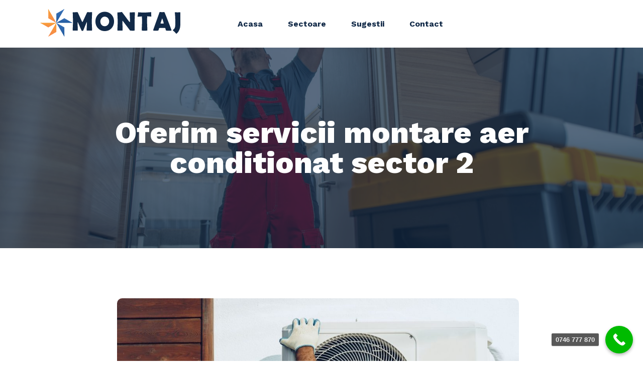

--- FILE ---
content_type: text/html; charset=UTF-8
request_url: https://instalare-aer-conditionat-bucuresti.ro/sector-2/
body_size: 20439
content:
<!doctype html>
<html lang="ro-RO">
<head><meta charset="UTF-8"><script>if(navigator.userAgent.match(/MSIE|Internet Explorer/i)||navigator.userAgent.match(/Trident\/7\..*?rv:11/i)){var href=document.location.href;if(!href.match(/[?&]nowprocket/)){if(href.indexOf("?")==-1){if(href.indexOf("#")==-1){document.location.href=href+"?nowprocket=1"}else{document.location.href=href.replace("#","?nowprocket=1#")}}else{if(href.indexOf("#")==-1){document.location.href=href+"&nowprocket=1"}else{document.location.href=href.replace("#","&nowprocket=1#")}}}}</script><script>(()=>{class RocketLazyLoadScripts{constructor(){this.v="1.2.6",this.triggerEvents=["keydown","mousedown","mousemove","touchmove","touchstart","touchend","wheel"],this.userEventHandler=this.t.bind(this),this.touchStartHandler=this.i.bind(this),this.touchMoveHandler=this.o.bind(this),this.touchEndHandler=this.h.bind(this),this.clickHandler=this.u.bind(this),this.interceptedClicks=[],this.interceptedClickListeners=[],this.l(this),window.addEventListener("pageshow",(t=>{this.persisted=t.persisted,this.everythingLoaded&&this.m()})),this.CSPIssue=sessionStorage.getItem("rocketCSPIssue"),document.addEventListener("securitypolicyviolation",(t=>{this.CSPIssue||"script-src-elem"!==t.violatedDirective||"data"!==t.blockedURI||(this.CSPIssue=!0,sessionStorage.setItem("rocketCSPIssue",!0))})),document.addEventListener("DOMContentLoaded",(()=>{this.k()})),this.delayedScripts={normal:[],async:[],defer:[]},this.trash=[],this.allJQueries=[]}p(t){document.hidden?t.t():(this.triggerEvents.forEach((e=>window.addEventListener(e,t.userEventHandler,{passive:!0}))),window.addEventListener("touchstart",t.touchStartHandler,{passive:!0}),window.addEventListener("mousedown",t.touchStartHandler),document.addEventListener("visibilitychange",t.userEventHandler))}_(){this.triggerEvents.forEach((t=>window.removeEventListener(t,this.userEventHandler,{passive:!0}))),document.removeEventListener("visibilitychange",this.userEventHandler)}i(t){"HTML"!==t.target.tagName&&(window.addEventListener("touchend",this.touchEndHandler),window.addEventListener("mouseup",this.touchEndHandler),window.addEventListener("touchmove",this.touchMoveHandler,{passive:!0}),window.addEventListener("mousemove",this.touchMoveHandler),t.target.addEventListener("click",this.clickHandler),this.L(t.target,!0),this.S(t.target,"onclick","rocket-onclick"),this.C())}o(t){window.removeEventListener("touchend",this.touchEndHandler),window.removeEventListener("mouseup",this.touchEndHandler),window.removeEventListener("touchmove",this.touchMoveHandler,{passive:!0}),window.removeEventListener("mousemove",this.touchMoveHandler),t.target.removeEventListener("click",this.clickHandler),this.L(t.target,!1),this.S(t.target,"rocket-onclick","onclick"),this.M()}h(){window.removeEventListener("touchend",this.touchEndHandler),window.removeEventListener("mouseup",this.touchEndHandler),window.removeEventListener("touchmove",this.touchMoveHandler,{passive:!0}),window.removeEventListener("mousemove",this.touchMoveHandler)}u(t){t.target.removeEventListener("click",this.clickHandler),this.L(t.target,!1),this.S(t.target,"rocket-onclick","onclick"),this.interceptedClicks.push(t),t.preventDefault(),t.stopPropagation(),t.stopImmediatePropagation(),this.M()}O(){window.removeEventListener("touchstart",this.touchStartHandler,{passive:!0}),window.removeEventListener("mousedown",this.touchStartHandler),this.interceptedClicks.forEach((t=>{t.target.dispatchEvent(new MouseEvent("click",{view:t.view,bubbles:!0,cancelable:!0}))}))}l(t){EventTarget.prototype.addEventListenerWPRocketBase=EventTarget.prototype.addEventListener,EventTarget.prototype.addEventListener=function(e,i,o){"click"!==e||t.windowLoaded||i===t.clickHandler||t.interceptedClickListeners.push({target:this,func:i,options:o}),(this||window).addEventListenerWPRocketBase(e,i,o)}}L(t,e){this.interceptedClickListeners.forEach((i=>{i.target===t&&(e?t.removeEventListener("click",i.func,i.options):t.addEventListener("click",i.func,i.options))})),t.parentNode!==document.documentElement&&this.L(t.parentNode,e)}D(){return new Promise((t=>{this.P?this.M=t:t()}))}C(){this.P=!0}M(){this.P=!1}S(t,e,i){t.hasAttribute&&t.hasAttribute(e)&&(event.target.setAttribute(i,event.target.getAttribute(e)),event.target.removeAttribute(e))}t(){this._(this),"loading"===document.readyState?document.addEventListener("DOMContentLoaded",this.R.bind(this)):this.R()}k(){let t=[];document.querySelectorAll("script[type=rocketlazyloadscript][data-rocket-src]").forEach((e=>{let i=e.getAttribute("data-rocket-src");if(i&&!i.startsWith("data:")){0===i.indexOf("//")&&(i=location.protocol+i);try{const o=new URL(i).origin;o!==location.origin&&t.push({src:o,crossOrigin:e.crossOrigin||"module"===e.getAttribute("data-rocket-type")})}catch(t){}}})),t=[...new Map(t.map((t=>[JSON.stringify(t),t]))).values()],this.T(t,"preconnect")}async R(){this.lastBreath=Date.now(),this.j(this),this.F(this),this.I(),this.W(),this.q(),await this.A(this.delayedScripts.normal),await this.A(this.delayedScripts.defer),await this.A(this.delayedScripts.async);try{await this.U(),await this.H(this),await this.J()}catch(t){console.error(t)}window.dispatchEvent(new Event("rocket-allScriptsLoaded")),this.everythingLoaded=!0,this.D().then((()=>{this.O()})),this.N()}W(){document.querySelectorAll("script[type=rocketlazyloadscript]").forEach((t=>{t.hasAttribute("data-rocket-src")?t.hasAttribute("async")&&!1!==t.async?this.delayedScripts.async.push(t):t.hasAttribute("defer")&&!1!==t.defer||"module"===t.getAttribute("data-rocket-type")?this.delayedScripts.defer.push(t):this.delayedScripts.normal.push(t):this.delayedScripts.normal.push(t)}))}async B(t){if(await this.G(),!0!==t.noModule||!("noModule"in HTMLScriptElement.prototype))return new Promise((e=>{let i;function o(){(i||t).setAttribute("data-rocket-status","executed"),e()}try{if(navigator.userAgent.indexOf("Firefox/")>0||""===navigator.vendor||this.CSPIssue)i=document.createElement("script"),[...t.attributes].forEach((t=>{let e=t.nodeName;"type"!==e&&("data-rocket-type"===e&&(e="type"),"data-rocket-src"===e&&(e="src"),i.setAttribute(e,t.nodeValue))})),t.text&&(i.text=t.text),i.hasAttribute("src")?(i.addEventListener("load",o),i.addEventListener("error",(function(){i.setAttribute("data-rocket-status","failed-network"),e()})),setTimeout((()=>{i.isConnected||e()}),1)):(i.text=t.text,o()),t.parentNode.replaceChild(i,t);else{const i=t.getAttribute("data-rocket-type"),s=t.getAttribute("data-rocket-src");i?(t.type=i,t.removeAttribute("data-rocket-type")):t.removeAttribute("type"),t.addEventListener("load",o),t.addEventListener("error",(i=>{this.CSPIssue&&i.target.src.startsWith("data:")?(console.log("WPRocket: data-uri blocked by CSP -> fallback"),t.removeAttribute("src"),this.B(t).then(e)):(t.setAttribute("data-rocket-status","failed-network"),e())})),s?(t.removeAttribute("data-rocket-src"),t.src=s):t.src="data:text/javascript;base64,"+window.btoa(unescape(encodeURIComponent(t.text)))}}catch(i){t.setAttribute("data-rocket-status","failed-transform"),e()}}));t.setAttribute("data-rocket-status","skipped")}async A(t){const e=t.shift();return e&&e.isConnected?(await this.B(e),this.A(t)):Promise.resolve()}q(){this.T([...this.delayedScripts.normal,...this.delayedScripts.defer,...this.delayedScripts.async],"preload")}T(t,e){var i=document.createDocumentFragment();t.forEach((t=>{const o=t.getAttribute&&t.getAttribute("data-rocket-src")||t.src;if(o&&!o.startsWith("data:")){const s=document.createElement("link");s.href=o,s.rel=e,"preconnect"!==e&&(s.as="script"),t.getAttribute&&"module"===t.getAttribute("data-rocket-type")&&(s.crossOrigin=!0),t.crossOrigin&&(s.crossOrigin=t.crossOrigin),t.integrity&&(s.integrity=t.integrity),i.appendChild(s),this.trash.push(s)}})),document.head.appendChild(i)}j(t){let e={};function i(i,o){return e[o].eventsToRewrite.indexOf(i)>=0&&!t.everythingLoaded?"rocket-"+i:i}function o(t,o){!function(t){e[t]||(e[t]={originalFunctions:{add:t.addEventListener,remove:t.removeEventListener},eventsToRewrite:[]},t.addEventListener=function(){arguments[0]=i(arguments[0],t),e[t].originalFunctions.add.apply(t,arguments)},t.removeEventListener=function(){arguments[0]=i(arguments[0],t),e[t].originalFunctions.remove.apply(t,arguments)})}(t),e[t].eventsToRewrite.push(o)}function s(e,i){let o=e[i];e[i]=null,Object.defineProperty(e,i,{get:()=>o||function(){},set(s){t.everythingLoaded?o=s:e["rocket"+i]=o=s}})}o(document,"DOMContentLoaded"),o(window,"DOMContentLoaded"),o(window,"load"),o(window,"pageshow"),o(document,"readystatechange"),s(document,"onreadystatechange"),s(window,"onload"),s(window,"onpageshow");try{Object.defineProperty(document,"readyState",{get:()=>t.rocketReadyState,set(e){t.rocketReadyState=e},configurable:!0}),document.readyState="loading"}catch(t){console.log("WPRocket DJE readyState conflict, bypassing")}}F(t){let e;function i(e){return t.everythingLoaded?e:e.split(" ").map((t=>"load"===t||0===t.indexOf("load.")?"rocket-jquery-load":t)).join(" ")}function o(o){function s(t){const e=o.fn[t];o.fn[t]=o.fn.init.prototype[t]=function(){return this[0]===window&&("string"==typeof arguments[0]||arguments[0]instanceof String?arguments[0]=i(arguments[0]):"object"==typeof arguments[0]&&Object.keys(arguments[0]).forEach((t=>{const e=arguments[0][t];delete arguments[0][t],arguments[0][i(t)]=e}))),e.apply(this,arguments),this}}o&&o.fn&&!t.allJQueries.includes(o)&&(o.fn.ready=o.fn.init.prototype.ready=function(e){return t.domReadyFired?e.bind(document)(o):document.addEventListener("rocket-DOMContentLoaded",(()=>e.bind(document)(o))),o([])},s("on"),s("one"),t.allJQueries.push(o)),e=o}o(window.jQuery),Object.defineProperty(window,"jQuery",{get:()=>e,set(t){o(t)}})}async H(t){const e=document.querySelector("script[data-webpack]");e&&(await async function(){return new Promise((t=>{e.addEventListener("load",t),e.addEventListener("error",t)}))}(),await t.K(),await t.H(t))}async U(){this.domReadyFired=!0;try{document.readyState="interactive"}catch(t){}await this.G(),document.dispatchEvent(new Event("rocket-readystatechange")),await this.G(),document.rocketonreadystatechange&&document.rocketonreadystatechange(),await this.G(),document.dispatchEvent(new Event("rocket-DOMContentLoaded")),await this.G(),window.dispatchEvent(new Event("rocket-DOMContentLoaded"))}async J(){try{document.readyState="complete"}catch(t){}await this.G(),document.dispatchEvent(new Event("rocket-readystatechange")),await this.G(),document.rocketonreadystatechange&&document.rocketonreadystatechange(),await this.G(),window.dispatchEvent(new Event("rocket-load")),await this.G(),window.rocketonload&&window.rocketonload(),await this.G(),this.allJQueries.forEach((t=>t(window).trigger("rocket-jquery-load"))),await this.G();const t=new Event("rocket-pageshow");t.persisted=this.persisted,window.dispatchEvent(t),await this.G(),window.rocketonpageshow&&window.rocketonpageshow({persisted:this.persisted}),this.windowLoaded=!0}m(){document.onreadystatechange&&document.onreadystatechange(),window.onload&&window.onload(),window.onpageshow&&window.onpageshow({persisted:this.persisted})}I(){const t=new Map;document.write=document.writeln=function(e){const i=document.currentScript;i||console.error("WPRocket unable to document.write this: "+e);const o=document.createRange(),s=i.parentElement;let n=t.get(i);void 0===n&&(n=i.nextSibling,t.set(i,n));const c=document.createDocumentFragment();o.setStart(c,0),c.appendChild(o.createContextualFragment(e)),s.insertBefore(c,n)}}async G(){Date.now()-this.lastBreath>45&&(await this.K(),this.lastBreath=Date.now())}async K(){return document.hidden?new Promise((t=>setTimeout(t))):new Promise((t=>requestAnimationFrame(t)))}N(){this.trash.forEach((t=>t.remove()))}static run(){const t=new RocketLazyLoadScripts;t.p(t)}}RocketLazyLoadScripts.run()})();</script>
	
	<meta name="viewport" content="width=device-width, initial-scale=1">
	<link rel="profile" href="https://gmpg.org/xfn/11">
	<title>Firma montaj aer conditionat autorizata sector 2</title><link rel="preload" data-rocket-preload as="style" href="https://fonts.googleapis.com/css?family=Work%20Sans%3A100%2C100italic%2C200%2C200italic%2C300%2C300italic%2C400%2C400italic%2C500%2C500italic%2C600%2C600italic%2C700%2C700italic%2C800%2C800italic%2C900%2C900italic%7CMontserrat%3A100%2C100italic%2C200%2C200italic%2C300%2C300italic%2C400%2C400italic%2C500%2C500italic%2C600%2C600italic%2C700%2C700italic%2C800%2C800italic%2C900%2C900italic&#038;subset=latin-ext&#038;display=swap" /><link rel="stylesheet" href="https://fonts.googleapis.com/css?family=Work%20Sans%3A100%2C100italic%2C200%2C200italic%2C300%2C300italic%2C400%2C400italic%2C500%2C500italic%2C600%2C600italic%2C700%2C700italic%2C800%2C800italic%2C900%2C900italic%7CMontserrat%3A100%2C100italic%2C200%2C200italic%2C300%2C300italic%2C400%2C400italic%2C500%2C500italic%2C600%2C600italic%2C700%2C700italic%2C800%2C800italic%2C900%2C900italic&#038;subset=latin-ext&#038;display=swap" media="print" onload="this.media='all'" /><noscript><link rel="stylesheet" href="https://fonts.googleapis.com/css?family=Work%20Sans%3A100%2C100italic%2C200%2C200italic%2C300%2C300italic%2C400%2C400italic%2C500%2C500italic%2C600%2C600italic%2C700%2C700italic%2C800%2C800italic%2C900%2C900italic%7CMontserrat%3A100%2C100italic%2C200%2C200italic%2C300%2C300italic%2C400%2C400italic%2C500%2C500italic%2C600%2C600italic%2C700%2C700italic%2C800%2C800italic%2C900%2C900italic&#038;subset=latin-ext&#038;display=swap" /></noscript>
<meta name='robots' content='max-image-preview:large' />
<meta name="description" content="Oferim servicii montare aer conditionat sector 2 Montare aer conditionat sector 2 rapid si ieftin pentru racire aer si incalzire cu aer conditionat..." />
<meta name="robots" content="index,follow" />
<link rel="canonical" href="https://instalare-aer-conditionat-bucuresti.ro/sector-2/" />
<meta property="og:locale" content="ro_RO" />
<meta property="og:type" content="article" />
<meta property="og:title" content="Firma montaj aer conditionat autorizata sector 2" />
<meta property="og:description" content="Oferim servicii montare aer conditionat sector 2 Montare aer conditionat sector 2 rapid si ieftin pentru racire aer si incalzire cu aer conditionat..." />
<meta property="og:url" content="https://instalare-aer-conditionat-bucuresti.ro/sector-2/" />
<meta property="og:site_name" content="Montaj aer conditionat" />
<link href='https://fonts.gstatic.com' crossorigin rel='preconnect' />
<link rel="alternate" type="application/rss+xml" title="Montaj aer conditionat &raquo; Flux" href="https://instalare-aer-conditionat-bucuresti.ro/feed/" />
<link rel="alternate" type="application/rss+xml" title="Montaj aer conditionat &raquo; Flux comentarii" href="https://instalare-aer-conditionat-bucuresti.ro/comments/feed/" />
<link rel="alternate" title="oEmbed (JSON)" type="application/json+oembed" href="https://instalare-aer-conditionat-bucuresti.ro/wp-json/oembed/1.0/embed?url=https%3A%2F%2Finstalare-aer-conditionat-bucuresti.ro%2Fsector-2%2F" />
<link rel="alternate" title="oEmbed (XML)" type="text/xml+oembed" href="https://instalare-aer-conditionat-bucuresti.ro/wp-json/oembed/1.0/embed?url=https%3A%2F%2Finstalare-aer-conditionat-bucuresti.ro%2Fsector-2%2F&#038;format=xml" />
<style id='wp-img-auto-sizes-contain-inline-css'>
img:is([sizes=auto i],[sizes^="auto," i]){contain-intrinsic-size:3000px 1500px}
/*# sourceURL=wp-img-auto-sizes-contain-inline-css */
</style>
<style id='wp-emoji-styles-inline-css'>

	img.wp-smiley, img.emoji {
		display: inline !important;
		border: none !important;
		box-shadow: none !important;
		height: 1em !important;
		width: 1em !important;
		margin: 0 0.07em !important;
		vertical-align: -0.1em !important;
		background: none !important;
		padding: 0 !important;
	}
/*# sourceURL=wp-emoji-styles-inline-css */
</style>
<style id='classic-theme-styles-inline-css'>
/*! This file is auto-generated */
.wp-block-button__link{color:#fff;background-color:#32373c;border-radius:9999px;box-shadow:none;text-decoration:none;padding:calc(.667em + 2px) calc(1.333em + 2px);font-size:1.125em}.wp-block-file__button{background:#32373c;color:#fff;text-decoration:none}
/*# sourceURL=/wp-includes/css/classic-themes.min.css */
</style>
<link rel='stylesheet' id='hello-elementor-css' href='https://instalare-aer-conditionat-bucuresti.ro/wp-content/themes/hello-elementor/style.min.css?ver=2.7.1' media='all' />
<link rel='stylesheet' id='hello-elementor-theme-style-css' href='https://instalare-aer-conditionat-bucuresti.ro/wp-content/themes/hello-elementor/theme.min.css?ver=2.7.1' media='all' />
<link rel='stylesheet' id='elementor-frontend-css' href='https://instalare-aer-conditionat-bucuresti.ro/wp-content/plugins/elementor/assets/css/frontend-lite.min.css?ver=3.18.2' media='all' />
<link rel='stylesheet' id='elementor-post-8-css' href='https://instalare-aer-conditionat-bucuresti.ro/wp-content/uploads/elementor/css/post-8.css?ver=1733160634' media='all' />
<link data-minify="1" rel='stylesheet' id='elementor-icons-css' href='https://instalare-aer-conditionat-bucuresti.ro/wp-content/cache/min/1/wp-content/plugins/elementor/assets/lib/eicons/css/elementor-icons.min.css?ver=1765030257' media='all' />
<link rel='stylesheet' id='swiper-css' href='https://instalare-aer-conditionat-bucuresti.ro/wp-content/plugins/elementor/assets/lib/swiper/css/swiper.min.css?ver=5.3.6' media='all' />
<link rel='stylesheet' id='powerpack-frontend-css' href='https://instalare-aer-conditionat-bucuresti.ro/wp-content/plugins/powerpack-lite-for-elementor/assets/css/min/frontend.min.css?ver=2.7.12' media='all' />
<link rel='stylesheet' id='elementor-pro-css' href='https://instalare-aer-conditionat-bucuresti.ro/wp-content/plugins/elementor-pro/assets/css/frontend-lite.min.css?ver=3.7.3' media='all' />
<link rel='stylesheet' id='elementor-global-css' href='https://instalare-aer-conditionat-bucuresti.ro/wp-content/uploads/elementor/css/global.css?ver=1702227217' media='all' />
<link rel='stylesheet' id='elementor-post-278-css' href='https://instalare-aer-conditionat-bucuresti.ro/wp-content/uploads/elementor/css/post-278.css?ver=1733189017' media='all' />
<link rel='stylesheet' id='elementor-post-136-css' href='https://instalare-aer-conditionat-bucuresti.ro/wp-content/uploads/elementor/css/post-136.css?ver=1733160636' media='all' />
<link rel='stylesheet' id='elementor-post-177-css' href='https://instalare-aer-conditionat-bucuresti.ro/wp-content/uploads/elementor/css/post-177.css?ver=1757179861' media='all' />
<link data-minify="1" rel='stylesheet' id='elementor-icons-ekiticons-css' href='https://instalare-aer-conditionat-bucuresti.ro/wp-content/cache/min/1/wp-content/plugins/elementskit-lite/modules/elementskit-icon-pack/assets/css/ekiticons.css?ver=1765030258' media='all' />
<link data-minify="1" rel='stylesheet' id='ekit-widget-styles-css' href='https://instalare-aer-conditionat-bucuresti.ro/wp-content/cache/min/1/wp-content/plugins/elementskit-lite/widgets/init/assets/css/widget-styles.css?ver=1765030259' media='all' />
<link data-minify="1" rel='stylesheet' id='ekit-responsive-css' href='https://instalare-aer-conditionat-bucuresti.ro/wp-content/cache/min/1/wp-content/plugins/elementskit-lite/widgets/init/assets/css/responsive.css?ver=1765030259' media='all' />
<link data-minify="1" rel='stylesheet' id='call-now-button-modern-style-css' href='https://instalare-aer-conditionat-bucuresti.ro/wp-content/cache/min/1/wp-content/plugins/call-now-button/resources/style/modern.css?ver=1765030259' media='all' />

<link rel='stylesheet' id='elementor-icons-shared-0-css' href='https://instalare-aer-conditionat-bucuresti.ro/wp-content/plugins/elementor/assets/lib/font-awesome/css/fontawesome.min.css?ver=5.15.3' media='all' />
<link data-minify="1" rel='stylesheet' id='elementor-icons-fa-solid-css' href='https://instalare-aer-conditionat-bucuresti.ro/wp-content/cache/min/1/wp-content/plugins/elementor/assets/lib/font-awesome/css/solid.min.css?ver=1765030260' media='all' />
<link rel="preconnect" href="https://fonts.gstatic.com/" crossorigin><script id="jquery-core-js-extra">window.addEventListener('DOMContentLoaded', function() {
var pp = {"ajax_url":"https://instalare-aer-conditionat-bucuresti.ro/wp-admin/admin-ajax.php"};
//# sourceURL=jquery-core-js-extra
});</script>
<script type="rocketlazyloadscript" data-rocket-src="https://instalare-aer-conditionat-bucuresti.ro/wp-includes/js/jquery/jquery.min.js?ver=3.7.1" id="jquery-core-js" data-rocket-defer defer></script>
<script type="rocketlazyloadscript" data-rocket-src="https://instalare-aer-conditionat-bucuresti.ro/wp-includes/js/jquery/jquery-migrate.min.js?ver=3.4.1" id="jquery-migrate-js" data-rocket-defer defer></script>
<link rel="https://api.w.org/" href="https://instalare-aer-conditionat-bucuresti.ro/wp-json/" /><link rel="alternate" title="JSON" type="application/json" href="https://instalare-aer-conditionat-bucuresti.ro/wp-json/wp/v2/pages/278" /><link rel="EditURI" type="application/rsd+xml" title="RSD" href="https://instalare-aer-conditionat-bucuresti.ro/xmlrpc.php?rsd" />
<meta name="generator" content="WordPress 6.9" />
<link rel='shortlink' href='https://instalare-aer-conditionat-bucuresti.ro/?p=278' />
<meta name="generator" content="Elementor 3.18.2; features: e_dom_optimization, e_optimized_assets_loading, e_optimized_css_loading, additional_custom_breakpoints, block_editor_assets_optimize, e_image_loading_optimization; settings: css_print_method-external, google_font-enabled, font_display-auto">
<link rel="icon" href="https://instalare-aer-conditionat-bucuresti.ro/wp-content/uploads/2021/11/cropped-logo-climserv-2-1-32x32.png" sizes="32x32" />
<link rel="icon" href="https://instalare-aer-conditionat-bucuresti.ro/wp-content/uploads/2021/11/cropped-logo-climserv-2-1-192x192.png" sizes="192x192" />
<link rel="apple-touch-icon" href="https://instalare-aer-conditionat-bucuresti.ro/wp-content/uploads/2021/11/cropped-logo-climserv-2-1-180x180.png" />
<meta name="msapplication-TileImage" content="https://instalare-aer-conditionat-bucuresti.ro/wp-content/uploads/2021/11/cropped-logo-climserv-2-1-270x270.png" />
		<style id="wp-custom-css">
			.h2personalizat h2{
	font-size:30px!important;
}		</style>
		<noscript><style id="rocket-lazyload-nojs-css">.rll-youtube-player, [data-lazy-src]{display:none !important;}</style></noscript><style id='global-styles-inline-css'>
:root{--wp--preset--aspect-ratio--square: 1;--wp--preset--aspect-ratio--4-3: 4/3;--wp--preset--aspect-ratio--3-4: 3/4;--wp--preset--aspect-ratio--3-2: 3/2;--wp--preset--aspect-ratio--2-3: 2/3;--wp--preset--aspect-ratio--16-9: 16/9;--wp--preset--aspect-ratio--9-16: 9/16;--wp--preset--color--black: #000000;--wp--preset--color--cyan-bluish-gray: #abb8c3;--wp--preset--color--white: #ffffff;--wp--preset--color--pale-pink: #f78da7;--wp--preset--color--vivid-red: #cf2e2e;--wp--preset--color--luminous-vivid-orange: #ff6900;--wp--preset--color--luminous-vivid-amber: #fcb900;--wp--preset--color--light-green-cyan: #7bdcb5;--wp--preset--color--vivid-green-cyan: #00d084;--wp--preset--color--pale-cyan-blue: #8ed1fc;--wp--preset--color--vivid-cyan-blue: #0693e3;--wp--preset--color--vivid-purple: #9b51e0;--wp--preset--gradient--vivid-cyan-blue-to-vivid-purple: linear-gradient(135deg,rgb(6,147,227) 0%,rgb(155,81,224) 100%);--wp--preset--gradient--light-green-cyan-to-vivid-green-cyan: linear-gradient(135deg,rgb(122,220,180) 0%,rgb(0,208,130) 100%);--wp--preset--gradient--luminous-vivid-amber-to-luminous-vivid-orange: linear-gradient(135deg,rgb(252,185,0) 0%,rgb(255,105,0) 100%);--wp--preset--gradient--luminous-vivid-orange-to-vivid-red: linear-gradient(135deg,rgb(255,105,0) 0%,rgb(207,46,46) 100%);--wp--preset--gradient--very-light-gray-to-cyan-bluish-gray: linear-gradient(135deg,rgb(238,238,238) 0%,rgb(169,184,195) 100%);--wp--preset--gradient--cool-to-warm-spectrum: linear-gradient(135deg,rgb(74,234,220) 0%,rgb(151,120,209) 20%,rgb(207,42,186) 40%,rgb(238,44,130) 60%,rgb(251,105,98) 80%,rgb(254,248,76) 100%);--wp--preset--gradient--blush-light-purple: linear-gradient(135deg,rgb(255,206,236) 0%,rgb(152,150,240) 100%);--wp--preset--gradient--blush-bordeaux: linear-gradient(135deg,rgb(254,205,165) 0%,rgb(254,45,45) 50%,rgb(107,0,62) 100%);--wp--preset--gradient--luminous-dusk: linear-gradient(135deg,rgb(255,203,112) 0%,rgb(199,81,192) 50%,rgb(65,88,208) 100%);--wp--preset--gradient--pale-ocean: linear-gradient(135deg,rgb(255,245,203) 0%,rgb(182,227,212) 50%,rgb(51,167,181) 100%);--wp--preset--gradient--electric-grass: linear-gradient(135deg,rgb(202,248,128) 0%,rgb(113,206,126) 100%);--wp--preset--gradient--midnight: linear-gradient(135deg,rgb(2,3,129) 0%,rgb(40,116,252) 100%);--wp--preset--font-size--small: 13px;--wp--preset--font-size--medium: 20px;--wp--preset--font-size--large: 36px;--wp--preset--font-size--x-large: 42px;--wp--preset--spacing--20: 0.44rem;--wp--preset--spacing--30: 0.67rem;--wp--preset--spacing--40: 1rem;--wp--preset--spacing--50: 1.5rem;--wp--preset--spacing--60: 2.25rem;--wp--preset--spacing--70: 3.38rem;--wp--preset--spacing--80: 5.06rem;--wp--preset--shadow--natural: 6px 6px 9px rgba(0, 0, 0, 0.2);--wp--preset--shadow--deep: 12px 12px 50px rgba(0, 0, 0, 0.4);--wp--preset--shadow--sharp: 6px 6px 0px rgba(0, 0, 0, 0.2);--wp--preset--shadow--outlined: 6px 6px 0px -3px rgb(255, 255, 255), 6px 6px rgb(0, 0, 0);--wp--preset--shadow--crisp: 6px 6px 0px rgb(0, 0, 0);}:where(.is-layout-flex){gap: 0.5em;}:where(.is-layout-grid){gap: 0.5em;}body .is-layout-flex{display: flex;}.is-layout-flex{flex-wrap: wrap;align-items: center;}.is-layout-flex > :is(*, div){margin: 0;}body .is-layout-grid{display: grid;}.is-layout-grid > :is(*, div){margin: 0;}:where(.wp-block-columns.is-layout-flex){gap: 2em;}:where(.wp-block-columns.is-layout-grid){gap: 2em;}:where(.wp-block-post-template.is-layout-flex){gap: 1.25em;}:where(.wp-block-post-template.is-layout-grid){gap: 1.25em;}.has-black-color{color: var(--wp--preset--color--black) !important;}.has-cyan-bluish-gray-color{color: var(--wp--preset--color--cyan-bluish-gray) !important;}.has-white-color{color: var(--wp--preset--color--white) !important;}.has-pale-pink-color{color: var(--wp--preset--color--pale-pink) !important;}.has-vivid-red-color{color: var(--wp--preset--color--vivid-red) !important;}.has-luminous-vivid-orange-color{color: var(--wp--preset--color--luminous-vivid-orange) !important;}.has-luminous-vivid-amber-color{color: var(--wp--preset--color--luminous-vivid-amber) !important;}.has-light-green-cyan-color{color: var(--wp--preset--color--light-green-cyan) !important;}.has-vivid-green-cyan-color{color: var(--wp--preset--color--vivid-green-cyan) !important;}.has-pale-cyan-blue-color{color: var(--wp--preset--color--pale-cyan-blue) !important;}.has-vivid-cyan-blue-color{color: var(--wp--preset--color--vivid-cyan-blue) !important;}.has-vivid-purple-color{color: var(--wp--preset--color--vivid-purple) !important;}.has-black-background-color{background-color: var(--wp--preset--color--black) !important;}.has-cyan-bluish-gray-background-color{background-color: var(--wp--preset--color--cyan-bluish-gray) !important;}.has-white-background-color{background-color: var(--wp--preset--color--white) !important;}.has-pale-pink-background-color{background-color: var(--wp--preset--color--pale-pink) !important;}.has-vivid-red-background-color{background-color: var(--wp--preset--color--vivid-red) !important;}.has-luminous-vivid-orange-background-color{background-color: var(--wp--preset--color--luminous-vivid-orange) !important;}.has-luminous-vivid-amber-background-color{background-color: var(--wp--preset--color--luminous-vivid-amber) !important;}.has-light-green-cyan-background-color{background-color: var(--wp--preset--color--light-green-cyan) !important;}.has-vivid-green-cyan-background-color{background-color: var(--wp--preset--color--vivid-green-cyan) !important;}.has-pale-cyan-blue-background-color{background-color: var(--wp--preset--color--pale-cyan-blue) !important;}.has-vivid-cyan-blue-background-color{background-color: var(--wp--preset--color--vivid-cyan-blue) !important;}.has-vivid-purple-background-color{background-color: var(--wp--preset--color--vivid-purple) !important;}.has-black-border-color{border-color: var(--wp--preset--color--black) !important;}.has-cyan-bluish-gray-border-color{border-color: var(--wp--preset--color--cyan-bluish-gray) !important;}.has-white-border-color{border-color: var(--wp--preset--color--white) !important;}.has-pale-pink-border-color{border-color: var(--wp--preset--color--pale-pink) !important;}.has-vivid-red-border-color{border-color: var(--wp--preset--color--vivid-red) !important;}.has-luminous-vivid-orange-border-color{border-color: var(--wp--preset--color--luminous-vivid-orange) !important;}.has-luminous-vivid-amber-border-color{border-color: var(--wp--preset--color--luminous-vivid-amber) !important;}.has-light-green-cyan-border-color{border-color: var(--wp--preset--color--light-green-cyan) !important;}.has-vivid-green-cyan-border-color{border-color: var(--wp--preset--color--vivid-green-cyan) !important;}.has-pale-cyan-blue-border-color{border-color: var(--wp--preset--color--pale-cyan-blue) !important;}.has-vivid-cyan-blue-border-color{border-color: var(--wp--preset--color--vivid-cyan-blue) !important;}.has-vivid-purple-border-color{border-color: var(--wp--preset--color--vivid-purple) !important;}.has-vivid-cyan-blue-to-vivid-purple-gradient-background{background: var(--wp--preset--gradient--vivid-cyan-blue-to-vivid-purple) !important;}.has-light-green-cyan-to-vivid-green-cyan-gradient-background{background: var(--wp--preset--gradient--light-green-cyan-to-vivid-green-cyan) !important;}.has-luminous-vivid-amber-to-luminous-vivid-orange-gradient-background{background: var(--wp--preset--gradient--luminous-vivid-amber-to-luminous-vivid-orange) !important;}.has-luminous-vivid-orange-to-vivid-red-gradient-background{background: var(--wp--preset--gradient--luminous-vivid-orange-to-vivid-red) !important;}.has-very-light-gray-to-cyan-bluish-gray-gradient-background{background: var(--wp--preset--gradient--very-light-gray-to-cyan-bluish-gray) !important;}.has-cool-to-warm-spectrum-gradient-background{background: var(--wp--preset--gradient--cool-to-warm-spectrum) !important;}.has-blush-light-purple-gradient-background{background: var(--wp--preset--gradient--blush-light-purple) !important;}.has-blush-bordeaux-gradient-background{background: var(--wp--preset--gradient--blush-bordeaux) !important;}.has-luminous-dusk-gradient-background{background: var(--wp--preset--gradient--luminous-dusk) !important;}.has-pale-ocean-gradient-background{background: var(--wp--preset--gradient--pale-ocean) !important;}.has-electric-grass-gradient-background{background: var(--wp--preset--gradient--electric-grass) !important;}.has-midnight-gradient-background{background: var(--wp--preset--gradient--midnight) !important;}.has-small-font-size{font-size: var(--wp--preset--font-size--small) !important;}.has-medium-font-size{font-size: var(--wp--preset--font-size--medium) !important;}.has-large-font-size{font-size: var(--wp--preset--font-size--large) !important;}.has-x-large-font-size{font-size: var(--wp--preset--font-size--x-large) !important;}
/*# sourceURL=global-styles-inline-css */
</style>
<link rel='stylesheet' id='e-animations-css' href='https://instalare-aer-conditionat-bucuresti.ro/wp-content/plugins/elementor/assets/lib/animations/animations.min.css?ver=3.18.2' media='all' />
<meta name="generator" content="WP Rocket 3.18" data-wpr-features="wpr_delay_js wpr_defer_js wpr_minify_js wpr_lazyload_images wpr_minify_css wpr_desktop wpr_preload_links" /></head>
<body class="wp-singular page-template-default page page-id-278 wp-custom-logo wp-theme-hello-elementor elementor-default elementor-kit-8 elementor-page elementor-page-278">


<a class="skip-link screen-reader-text" href="#content">Sari la conținut</a>

		<div data-rocket-location-hash="a709d51120b3e5ba33e29ed154d19440" data-elementor-type="header" data-elementor-id="136" class="elementor elementor-136 elementor-location-header">
								<section class="elementor-section elementor-top-section elementor-element elementor-element-4c0b8f2e elementor-section-height-min-height elementor-section-boxed elementor-section-height-default elementor-section-items-middle" data-id="4c0b8f2e" data-element_type="section" data-settings="{&quot;background_background&quot;:&quot;classic&quot;}">
							<div data-rocket-location-hash="8a5e4d76b5c2d37577a41dd7aeef9815" class="elementor-background-overlay"></div>
							<div data-rocket-location-hash="f035ce1bd6bc78e3edb5d8fdfcfada36" class="elementor-container elementor-column-gap-default">
					<div class="elementor-column elementor-col-50 elementor-top-column elementor-element elementor-element-4e36303" data-id="4e36303" data-element_type="column">
			<div class="elementor-widget-wrap elementor-element-populated">
								<div class="elementor-element elementor-element-15ca3828 elementor-invisible elementor-widget elementor-widget-image" data-id="15ca3828" data-element_type="widget" data-settings="{&quot;_animation&quot;:&quot;fadeInUp&quot;}" data-widget_type="image.default">
				<div class="elementor-widget-container">
			<style>/*! elementor - v3.18.0 - 08-12-2023 */
.elementor-widget-image{text-align:center}.elementor-widget-image a{display:inline-block}.elementor-widget-image a img[src$=".svg"]{width:48px}.elementor-widget-image img{vertical-align:middle;display:inline-block}</style>												<img width="285" height="60" src="data:image/svg+xml,%3Csvg%20xmlns='http://www.w3.org/2000/svg'%20viewBox='0%200%20285%2060'%3E%3C/svg%3E" class="attachment-large size-large wp-image-371" alt="" data-lazy-src="https://instalare-aer-conditionat-bucuresti.ro/wp-content/uploads/2021/11/logo-climserv-2.png" /><noscript><img width="285" height="60" src="https://instalare-aer-conditionat-bucuresti.ro/wp-content/uploads/2021/11/logo-climserv-2.png" class="attachment-large size-large wp-image-371" alt="" /></noscript>															</div>
				</div>
					</div>
		</div>
				<div class="elementor-column elementor-col-50 elementor-top-column elementor-element elementor-element-4bb0c149" data-id="4bb0c149" data-element_type="column">
			<div class="elementor-widget-wrap elementor-element-populated">
								<div class="elementor-element elementor-element-61d44a2 elementor-nav-menu__align-left elementor-nav-menu--dropdown-mobile elementor-nav-menu--stretch elementor-nav-menu__text-align-aside elementor-nav-menu--toggle elementor-nav-menu--burger elementor-invisible elementor-widget elementor-widget-nav-menu" data-id="61d44a2" data-element_type="widget" data-settings="{&quot;full_width&quot;:&quot;stretch&quot;,&quot;_animation&quot;:&quot;fadeInUp&quot;,&quot;submenu_icon&quot;:{&quot;value&quot;:&quot;&lt;i class=\&quot;fas fa-angle-down\&quot;&gt;&lt;\/i&gt;&quot;,&quot;library&quot;:&quot;fa-solid&quot;},&quot;layout&quot;:&quot;horizontal&quot;,&quot;toggle&quot;:&quot;burger&quot;}" data-widget_type="nav-menu.default">
				<div class="elementor-widget-container">
			<link rel="stylesheet" href="https://instalare-aer-conditionat-bucuresti.ro/wp-content/plugins/elementor-pro/assets/css/widget-nav-menu.min.css">			<nav migration_allowed="1" migrated="0" role="navigation" class="elementor-nav-menu--main elementor-nav-menu__container elementor-nav-menu--layout-horizontal e--pointer-background e--animation-sweep-up">
				<ul id="menu-1-61d44a2" class="elementor-nav-menu"><li class="menu-item menu-item-type-post_type menu-item-object-page menu-item-home menu-item-197"><a href="https://instalare-aer-conditionat-bucuresti.ro/" class="elementor-item">Acasa</a></li>
<li class="menu-item menu-item-type-custom menu-item-object-custom current-menu-ancestor current-menu-parent menu-item-has-children menu-item-273"><a href="#" class="elementor-item elementor-item-anchor">Sectoare</a>
<ul class="sub-menu elementor-nav-menu--dropdown">
	<li class="menu-item menu-item-type-post_type menu-item-object-page menu-item-274"><a href="https://instalare-aer-conditionat-bucuresti.ro/sector-1/" class="elementor-sub-item">Sector 1</a></li>
	<li class="menu-item menu-item-type-post_type menu-item-object-page current-menu-item page_item page-item-278 current_page_item menu-item-280"><a href="https://instalare-aer-conditionat-bucuresti.ro/sector-2/" aria-current="page" class="elementor-sub-item elementor-item-active">Sector 2</a></li>
	<li class="menu-item menu-item-type-post_type menu-item-object-page menu-item-289"><a href="https://instalare-aer-conditionat-bucuresti.ro/sector-3/" class="elementor-sub-item">Sector 3</a></li>
	<li class="menu-item menu-item-type-post_type menu-item-object-page menu-item-295"><a href="https://instalare-aer-conditionat-bucuresti.ro/sector-4/" class="elementor-sub-item">Sector 4</a></li>
	<li class="menu-item menu-item-type-post_type menu-item-object-page menu-item-301"><a href="https://instalare-aer-conditionat-bucuresti.ro/sector-5/" class="elementor-sub-item">Sector 5</a></li>
	<li class="menu-item menu-item-type-post_type menu-item-object-page menu-item-307"><a href="https://instalare-aer-conditionat-bucuresti.ro/sector-6/" class="elementor-sub-item">Sector 6</a></li>
</ul>
</li>
<li class="menu-item menu-item-type-custom menu-item-object-custom menu-item-has-children menu-item-317"><a href="#" class="elementor-item elementor-item-anchor">Sugestii</a>
<ul class="sub-menu elementor-nav-menu--dropdown">
	<li class="menu-item menu-item-type-post_type menu-item-object-page menu-item-320"><a href="https://instalare-aer-conditionat-bucuresti.ro/sfaturi-informatii-montaj-aer-conditionat/" class="elementor-sub-item">Sfaturi informatii Montaj aer conditionat</a></li>
	<li class="menu-item menu-item-type-post_type menu-item-object-page menu-item-326"><a href="https://instalare-aer-conditionat-bucuresti.ro/ce-facem-dupa-ce-am-instalat-un-aparat-de-aer-conditionat/" class="elementor-sub-item">Ce facem dupa ce am instalat un aparat de aer conditionat</a></li>
	<li class="menu-item menu-item-type-post_type menu-item-object-page menu-item-332"><a href="https://instalare-aer-conditionat-bucuresti.ro/drepturile-si-obligatiile-clientului/" class="elementor-sub-item">Drepturile si obligatiile clientului</a></li>
	<li class="menu-item menu-item-type-post_type menu-item-object-page menu-item-338"><a href="https://instalare-aer-conditionat-bucuresti.ro/instalare-si-montaj-aparate-aer-conditionat/" class="elementor-sub-item">Instalare si montaj aparate aer conditionat</a></li>
	<li class="menu-item menu-item-type-post_type menu-item-object-page menu-item-344"><a href="https://instalare-aer-conditionat-bucuresti.ro/informatii-despre-serviciile-noastre/" class="elementor-sub-item">Informatii despre serviciile noastre</a></li>
	<li class="menu-item menu-item-type-post_type menu-item-object-page menu-item-355"><a href="https://instalare-aer-conditionat-bucuresti.ro/cum-se-efectueaza-montaj-aparate-aer-conditionat/" class="elementor-sub-item">Cum se efectueaza montaj aparate aer conditionat</a></li>
</ul>
</li>
<li class="menu-item menu-item-type-post_type menu-item-object-page menu-item-254"><a href="https://instalare-aer-conditionat-bucuresti.ro/contact/" class="elementor-item">Contact</a></li>
</ul>			</nav>
					<div class="elementor-menu-toggle" role="button" tabindex="0" aria-label="Menu Toggle" aria-expanded="false">
			<i aria-hidden="true" role="presentation" class="elementor-menu-toggle__icon--open eicon-menu-bar"></i><i aria-hidden="true" role="presentation" class="elementor-menu-toggle__icon--close eicon-close"></i>			<span class="elementor-screen-only">Menu</span>
		</div>
			<nav class="elementor-nav-menu--dropdown elementor-nav-menu__container" role="navigation" aria-hidden="true">
				<ul id="menu-2-61d44a2" class="elementor-nav-menu"><li class="menu-item menu-item-type-post_type menu-item-object-page menu-item-home menu-item-197"><a href="https://instalare-aer-conditionat-bucuresti.ro/" class="elementor-item" tabindex="-1">Acasa</a></li>
<li class="menu-item menu-item-type-custom menu-item-object-custom current-menu-ancestor current-menu-parent menu-item-has-children menu-item-273"><a href="#" class="elementor-item elementor-item-anchor" tabindex="-1">Sectoare</a>
<ul class="sub-menu elementor-nav-menu--dropdown">
	<li class="menu-item menu-item-type-post_type menu-item-object-page menu-item-274"><a href="https://instalare-aer-conditionat-bucuresti.ro/sector-1/" class="elementor-sub-item" tabindex="-1">Sector 1</a></li>
	<li class="menu-item menu-item-type-post_type menu-item-object-page current-menu-item page_item page-item-278 current_page_item menu-item-280"><a href="https://instalare-aer-conditionat-bucuresti.ro/sector-2/" aria-current="page" class="elementor-sub-item elementor-item-active" tabindex="-1">Sector 2</a></li>
	<li class="menu-item menu-item-type-post_type menu-item-object-page menu-item-289"><a href="https://instalare-aer-conditionat-bucuresti.ro/sector-3/" class="elementor-sub-item" tabindex="-1">Sector 3</a></li>
	<li class="menu-item menu-item-type-post_type menu-item-object-page menu-item-295"><a href="https://instalare-aer-conditionat-bucuresti.ro/sector-4/" class="elementor-sub-item" tabindex="-1">Sector 4</a></li>
	<li class="menu-item menu-item-type-post_type menu-item-object-page menu-item-301"><a href="https://instalare-aer-conditionat-bucuresti.ro/sector-5/" class="elementor-sub-item" tabindex="-1">Sector 5</a></li>
	<li class="menu-item menu-item-type-post_type menu-item-object-page menu-item-307"><a href="https://instalare-aer-conditionat-bucuresti.ro/sector-6/" class="elementor-sub-item" tabindex="-1">Sector 6</a></li>
</ul>
</li>
<li class="menu-item menu-item-type-custom menu-item-object-custom menu-item-has-children menu-item-317"><a href="#" class="elementor-item elementor-item-anchor" tabindex="-1">Sugestii</a>
<ul class="sub-menu elementor-nav-menu--dropdown">
	<li class="menu-item menu-item-type-post_type menu-item-object-page menu-item-320"><a href="https://instalare-aer-conditionat-bucuresti.ro/sfaturi-informatii-montaj-aer-conditionat/" class="elementor-sub-item" tabindex="-1">Sfaturi informatii Montaj aer conditionat</a></li>
	<li class="menu-item menu-item-type-post_type menu-item-object-page menu-item-326"><a href="https://instalare-aer-conditionat-bucuresti.ro/ce-facem-dupa-ce-am-instalat-un-aparat-de-aer-conditionat/" class="elementor-sub-item" tabindex="-1">Ce facem dupa ce am instalat un aparat de aer conditionat</a></li>
	<li class="menu-item menu-item-type-post_type menu-item-object-page menu-item-332"><a href="https://instalare-aer-conditionat-bucuresti.ro/drepturile-si-obligatiile-clientului/" class="elementor-sub-item" tabindex="-1">Drepturile si obligatiile clientului</a></li>
	<li class="menu-item menu-item-type-post_type menu-item-object-page menu-item-338"><a href="https://instalare-aer-conditionat-bucuresti.ro/instalare-si-montaj-aparate-aer-conditionat/" class="elementor-sub-item" tabindex="-1">Instalare si montaj aparate aer conditionat</a></li>
	<li class="menu-item menu-item-type-post_type menu-item-object-page menu-item-344"><a href="https://instalare-aer-conditionat-bucuresti.ro/informatii-despre-serviciile-noastre/" class="elementor-sub-item" tabindex="-1">Informatii despre serviciile noastre</a></li>
	<li class="menu-item menu-item-type-post_type menu-item-object-page menu-item-355"><a href="https://instalare-aer-conditionat-bucuresti.ro/cum-se-efectueaza-montaj-aparate-aer-conditionat/" class="elementor-sub-item" tabindex="-1">Cum se efectueaza montaj aparate aer conditionat</a></li>
</ul>
</li>
<li class="menu-item menu-item-type-post_type menu-item-object-page menu-item-254"><a href="https://instalare-aer-conditionat-bucuresti.ro/contact/" class="elementor-item" tabindex="-1">Contact</a></li>
</ul>			</nav>
				</div>
				</div>
					</div>
		</div>
							</div>
		</section>
						</div>
		
<main data-rocket-location-hash="d2e4afd6c28cd5a75e4a90c8c018de1c" id="content" class="site-main post-278 page type-page status-publish hentry">
		<div data-rocket-location-hash="65df79cf2c1096997cc65fbe9ebd67f2" class="page-content">
				<div data-rocket-location-hash="44ca87bf310919cfc88e07a99b9b9d42" data-elementor-type="wp-page" data-elementor-id="278" class="elementor elementor-278">
									<section class="elementor-section elementor-top-section elementor-element elementor-element-132847e9 elementor-section-height-min-height elementor-section-boxed elementor-section-height-default elementor-section-items-middle" data-id="132847e9" data-element_type="section" data-settings="{&quot;background_background&quot;:&quot;classic&quot;}">
							<div class="elementor-background-overlay"></div>
							<div class="elementor-container elementor-column-gap-default">
					<div class="elementor-column elementor-col-100 elementor-top-column elementor-element elementor-element-7e07feec" data-id="7e07feec" data-element_type="column">
			<div class="elementor-widget-wrap elementor-element-populated">
								<div class="elementor-element elementor-element-51f50776 elementor-invisible elementor-widget elementor-widget-heading" data-id="51f50776" data-element_type="widget" data-settings="{&quot;_animation&quot;:&quot;fadeInUp&quot;}" data-widget_type="heading.default">
				<div class="elementor-widget-container">
			<style>/*! elementor - v3.18.0 - 08-12-2023 */
.elementor-heading-title{padding:0;margin:0;line-height:1}.elementor-widget-heading .elementor-heading-title[class*=elementor-size-]>a{color:inherit;font-size:inherit;line-height:inherit}.elementor-widget-heading .elementor-heading-title.elementor-size-small{font-size:15px}.elementor-widget-heading .elementor-heading-title.elementor-size-medium{font-size:19px}.elementor-widget-heading .elementor-heading-title.elementor-size-large{font-size:29px}.elementor-widget-heading .elementor-heading-title.elementor-size-xl{font-size:39px}.elementor-widget-heading .elementor-heading-title.elementor-size-xxl{font-size:59px}</style><h1 class="elementor-heading-title elementor-size-default">Oferim servicii montare aer conditionat sector 2</h1>		</div>
				</div>
					</div>
		</div>
							</div>
		</section>
				<section class="elementor-section elementor-top-section elementor-element elementor-element-330e1dba h2personalizat elementor-section-boxed elementor-section-height-default elementor-section-height-default" data-id="330e1dba" data-element_type="section">
						<div class="elementor-container elementor-column-gap-default">
					<div class="elementor-column elementor-col-100 elementor-top-column elementor-element elementor-element-4d601847" data-id="4d601847" data-element_type="column">
			<div class="elementor-widget-wrap elementor-element-populated">
								<div class="elementor-element elementor-element-2ac9e6ef elementor-invisible elementor-widget elementor-widget-image" data-id="2ac9e6ef" data-element_type="widget" data-settings="{&quot;_animation&quot;:&quot;fadeInUp&quot;}" data-widget_type="image.default">
				<div class="elementor-widget-container">
															<img fetchpriority="high" decoding="async" width="800" height="533" src="data:image/svg+xml,%3Csvg%20xmlns='http://www.w3.org/2000/svg'%20viewBox='0%200%20800%20533'%3E%3C/svg%3E" class="attachment-large size-large wp-image-18" alt="Cumperi aparatul de aer conditionat si/sau serviciul pentru instalarea acestuia si primesti pe mail, un link cu talonul de instalare personalizat." data-lazy-srcset="https://instalare-aer-conditionat-bucuresti.ro/wp-content/uploads/2021/11/repairman-in-uniform-installing-the-outside-unit-o-LQWVHWK-1-1024x682.jpg 1024w, https://instalare-aer-conditionat-bucuresti.ro/wp-content/uploads/2021/11/repairman-in-uniform-installing-the-outside-unit-o-LQWVHWK-1-300x200.jpg 300w, https://instalare-aer-conditionat-bucuresti.ro/wp-content/uploads/2021/11/repairman-in-uniform-installing-the-outside-unit-o-LQWVHWK-1-768x512.jpg 768w, https://instalare-aer-conditionat-bucuresti.ro/wp-content/uploads/2021/11/repairman-in-uniform-installing-the-outside-unit-o-LQWVHWK-1.jpg 1280w" data-lazy-sizes="(max-width: 800px) 100vw, 800px" data-lazy-src="https://instalare-aer-conditionat-bucuresti.ro/wp-content/uploads/2021/11/repairman-in-uniform-installing-the-outside-unit-o-LQWVHWK-1-1024x682.jpg" /><noscript><img fetchpriority="high" decoding="async" width="800" height="533" src="https://instalare-aer-conditionat-bucuresti.ro/wp-content/uploads/2021/11/repairman-in-uniform-installing-the-outside-unit-o-LQWVHWK-1-1024x682.jpg" class="attachment-large size-large wp-image-18" alt="Cumperi aparatul de aer conditionat si/sau serviciul pentru instalarea acestuia si primesti pe mail, un link cu talonul de instalare personalizat." srcset="https://instalare-aer-conditionat-bucuresti.ro/wp-content/uploads/2021/11/repairman-in-uniform-installing-the-outside-unit-o-LQWVHWK-1-1024x682.jpg 1024w, https://instalare-aer-conditionat-bucuresti.ro/wp-content/uploads/2021/11/repairman-in-uniform-installing-the-outside-unit-o-LQWVHWK-1-300x200.jpg 300w, https://instalare-aer-conditionat-bucuresti.ro/wp-content/uploads/2021/11/repairman-in-uniform-installing-the-outside-unit-o-LQWVHWK-1-768x512.jpg 768w, https://instalare-aer-conditionat-bucuresti.ro/wp-content/uploads/2021/11/repairman-in-uniform-installing-the-outside-unit-o-LQWVHWK-1.jpg 1280w" sizes="(max-width: 800px) 100vw, 800px" /></noscript>															</div>
				</div>
				<div class="elementor-element elementor-element-3ad5bdd elementor-invisible elementor-widget elementor-widget-heading" data-id="3ad5bdd" data-element_type="widget" data-settings="{&quot;_animation&quot;:&quot;fadeInUp&quot;}" data-widget_type="heading.default">
				<div class="elementor-widget-container">
			<h2 class="elementor-heading-title elementor-size-default">Montare aer conditionat sector 2 rapid si ieftin pentru racire aer si incalzire cu aer conditionat</h2>		</div>
				</div>
				<div class="elementor-element elementor-element-79c3dcd elementor-invisible elementor-widget elementor-widget-text-editor" data-id="79c3dcd" data-element_type="widget" data-settings="{&quot;_animation&quot;:&quot;fadeInUp&quot;}" data-widget_type="text-editor.default">
				<div class="elementor-widget-container">
			<style>/*! elementor - v3.18.0 - 08-12-2023 */
.elementor-widget-text-editor.elementor-drop-cap-view-stacked .elementor-drop-cap{background-color:#69727d;color:#fff}.elementor-widget-text-editor.elementor-drop-cap-view-framed .elementor-drop-cap{color:#69727d;border:3px solid;background-color:transparent}.elementor-widget-text-editor:not(.elementor-drop-cap-view-default) .elementor-drop-cap{margin-top:8px}.elementor-widget-text-editor:not(.elementor-drop-cap-view-default) .elementor-drop-cap-letter{width:1em;height:1em}.elementor-widget-text-editor .elementor-drop-cap{float:left;text-align:center;line-height:1;font-size:50px}.elementor-widget-text-editor .elementor-drop-cap-letter{display:inline-block}</style>				<p>Aparatul de aer conditionat este azi unul din cele mai importante echipamente dintr-o locuinta, de nelipsit in special in timpul lunilor caniculare de vara. Daca tot ati facut o astfel de investitie pentru caminul si familia dumneavoastra, este important sa acordati in continuare atentie operatiunilor de <strong>montare aer conditionat sector 2. </strong></p><p>Nu incercati sa faceti instalarea pe cont propriu, pentru ca acest lucru va poate aduce o serie de neplaceri. In schimb, lasati instalarea aparatului de aer conditionat pe mana profesionistilor si totul va fi realizat in mod corect, ieftin si rapid.</p>						</div>
				</div>
				<div class="elementor-element elementor-element-7e7eb5a8 elementor-invisible elementor-widget elementor-widget-heading" data-id="7e7eb5a8" data-element_type="widget" data-settings="{&quot;_animation&quot;:&quot;fadeInUp&quot;}" data-widget_type="heading.default">
				<div class="elementor-widget-container">
			<h2 class="elementor-heading-title elementor-size-default">Unde trebuie montat aerul conditionat? </h2>		</div>
				</div>
				<section class="elementor-section elementor-inner-section elementor-element elementor-element-5c47c762 elementor-section-boxed elementor-section-height-default elementor-section-height-default" data-id="5c47c762" data-element_type="section">
						<div class="elementor-container elementor-column-gap-no">
					<div class="elementor-column elementor-col-100 elementor-inner-column elementor-element elementor-element-729cc7fd" data-id="729cc7fd" data-element_type="column">
			<div class="elementor-widget-wrap elementor-element-populated">
								<div class="elementor-element elementor-element-4a08079 elementor-invisible elementor-widget elementor-widget-text-editor" data-id="4a08079" data-element_type="widget" data-settings="{&quot;_animation&quot;:&quot;fadeInUp&quot;}" data-widget_type="text-editor.default">
				<div class="elementor-widget-container">
							<p>Prima si cea mai importanta intrebare legata de <strong>montare aer conditionat sector 2</strong> este legata de pozitia corecta pentru amplasarea echipamentului. Pentru ca de obicei unitatea interioara se monteaza la nivelul peretelui si se fixeaza cu dibluri, nu va permiteti sa gresiti in alegerea celei mai bune locatii de prima data. Pentru a evita acest lucru si alte neplaceri asociate cu alegerea necorespunzatoare a locului de fixare a unitatii, va sugeram sa ne contactati pe noi, una din cele mai bune <strong>firme de montaj aer conditionat Bucuresti</strong>.</p><p>Avem experienta larga in montare aer conditionat cu <strong>kit de montaj aer conditionat</strong>, indiferent de marca, model si tip. Stim exact unde sa montam perfect aparatul de aer conditionat intr-un apartament (la bloc, la etaj, la vila, in living, bucatarie etc), folosim cele mai bune <strong>scule pentru montaj aer conditionat</strong>  pentru acest lucru, stim cum sa respectam regulile specificate de fiecare producator in parte, ca sa va puteti bucura de garantia primita la achizitionarea aparatului. </p>						</div>
				</div>
					</div>
		</div>
							</div>
		</section>
				<section class="elementor-section elementor-inner-section elementor-element elementor-element-e587cf7 elementor-section-boxed elementor-section-height-default elementor-section-height-default" data-id="e587cf7" data-element_type="section">
						<div class="elementor-container elementor-column-gap-default">
					<div class="elementor-column elementor-col-50 elementor-inner-column elementor-element elementor-element-141bf311" data-id="141bf311" data-element_type="column">
			<div class="elementor-widget-wrap elementor-element-populated">
								<div class="elementor-element elementor-element-1d774521 elementor-invisible elementor-widget elementor-widget-image" data-id="1d774521" data-element_type="widget" data-settings="{&quot;_animation&quot;:&quot;fadeInUp&quot;}" data-widget_type="image.default">
				<div class="elementor-widget-container">
															<img decoding="async" width="475" height="515" src="data:image/svg+xml,%3Csvg%20xmlns='http://www.w3.org/2000/svg'%20viewBox='0%200%20475%20515'%3E%3C/svg%3E" class="attachment-large size-large wp-image-32" alt="Serviciul de instalare fara KIT inclus, durata instalare 3-4 zile lucratoare, pentru aparatele de aer conditionat intre 9000 - 12000 BTU" data-lazy-srcset="https://instalare-aer-conditionat-bucuresti.ro/wp-content/uploads/2021/11/repairman-in-uniform-repairs-the-air-conditioner-NSH2EBC.jpg 475w, https://instalare-aer-conditionat-bucuresti.ro/wp-content/uploads/2021/11/repairman-in-uniform-repairs-the-air-conditioner-NSH2EBC-277x300.jpg 277w" data-lazy-sizes="(max-width: 475px) 100vw, 475px" data-lazy-src="https://instalare-aer-conditionat-bucuresti.ro/wp-content/uploads/2021/11/repairman-in-uniform-repairs-the-air-conditioner-NSH2EBC.jpg" /><noscript><img decoding="async" width="475" height="515" src="https://instalare-aer-conditionat-bucuresti.ro/wp-content/uploads/2021/11/repairman-in-uniform-repairs-the-air-conditioner-NSH2EBC.jpg" class="attachment-large size-large wp-image-32" alt="Serviciul de instalare fara KIT inclus, durata instalare 3-4 zile lucratoare, pentru aparatele de aer conditionat intre 9000 - 12000 BTU" srcset="https://instalare-aer-conditionat-bucuresti.ro/wp-content/uploads/2021/11/repairman-in-uniform-repairs-the-air-conditioner-NSH2EBC.jpg 475w, https://instalare-aer-conditionat-bucuresti.ro/wp-content/uploads/2021/11/repairman-in-uniform-repairs-the-air-conditioner-NSH2EBC-277x300.jpg 277w" sizes="(max-width: 475px) 100vw, 475px" /></noscript>															</div>
				</div>
					</div>
		</div>
				<div class="elementor-column elementor-col-50 elementor-inner-column elementor-element elementor-element-4e7741ec" data-id="4e7741ec" data-element_type="column">
			<div class="elementor-widget-wrap elementor-element-populated">
								<div class="elementor-element elementor-element-3707c2b9 elementor-invisible elementor-widget elementor-widget-image" data-id="3707c2b9" data-element_type="widget" data-settings="{&quot;_animation&quot;:&quot;fadeInUp&quot;}" data-widget_type="image.default">
				<div class="elementor-widget-container">
															<img decoding="async" width="475" height="515" src="data:image/svg+xml,%3Csvg%20xmlns='http://www.w3.org/2000/svg'%20viewBox='0%200%20475%20515'%3E%3C/svg%3E" class="attachment-large size-large wp-image-36" alt="tanar instalator montează un aparat de aer condiționat acasă la domiciliul clientului" data-lazy-srcset="https://instalare-aer-conditionat-bucuresti.ro/wp-content/uploads/2021/11/young-repairman-changing-filter-for-air-conditione-2021-08-29-22-36-22-utc-1.jpg 475w, https://instalare-aer-conditionat-bucuresti.ro/wp-content/uploads/2021/11/young-repairman-changing-filter-for-air-conditione-2021-08-29-22-36-22-utc-1-277x300.jpg 277w" data-lazy-sizes="(max-width: 475px) 100vw, 475px" data-lazy-src="https://instalare-aer-conditionat-bucuresti.ro/wp-content/uploads/2021/11/young-repairman-changing-filter-for-air-conditione-2021-08-29-22-36-22-utc-1.jpg" /><noscript><img loading="lazy" decoding="async" width="475" height="515" src="https://instalare-aer-conditionat-bucuresti.ro/wp-content/uploads/2021/11/young-repairman-changing-filter-for-air-conditione-2021-08-29-22-36-22-utc-1.jpg" class="attachment-large size-large wp-image-36" alt="tanar instalator montează un aparat de aer condiționat acasă la domiciliul clientului" srcset="https://instalare-aer-conditionat-bucuresti.ro/wp-content/uploads/2021/11/young-repairman-changing-filter-for-air-conditione-2021-08-29-22-36-22-utc-1.jpg 475w, https://instalare-aer-conditionat-bucuresti.ro/wp-content/uploads/2021/11/young-repairman-changing-filter-for-air-conditione-2021-08-29-22-36-22-utc-1-277x300.jpg 277w" sizes="(max-width: 475px) 100vw, 475px" /></noscript>															</div>
				</div>
					</div>
		</div>
							</div>
		</section>
				<div class="elementor-element elementor-element-476d9e2 elementor-invisible elementor-widget elementor-widget-text-editor" data-id="476d9e2" data-element_type="widget" data-settings="{&quot;_animation&quot;:&quot;fadeInUp&quot;}" data-widget_type="text-editor.default">
				<div class="elementor-widget-container">
							<h2>Reguli elementare de care vom tine cont pentru <strong>montare aer conditionat sector 2</strong></h2><p><strong>Unde se monteaza aerul conditionat in apartament</strong>? <strong>La ce inaltime se monteaza aerul conditionat?</strong> <strong>La ce distanta se poate monteaza aerul conditionat?</strong></p><p>Vom alege cea mai buna pozitie astfel incat:</p><ul><li>aerul nu va bate perpendicular pe corpul membrilor familie si mai ales in zona capului (acest lucru poate duce la probleme de sanatate)</li><li>in cazul unui apartament, vom prioritiza climatizarea sufrageriei si apoi a dormitoarelor (acolo unde este posibil)</li><li>daca se poate, vom amplasa aerul astfel incat fluxul de aer sa fie indreptat spre sursa de caldura (ferestre)</li><li>vom tine cont de preferintele dumneavoastra si va vom oferi sfaturi tehnice clare pentru a lua impreuna cea mai buna decizie, care sa va avantajeze.</li></ul><div> </div><p><strong>Reguli montare aer conditionat</strong> si <strong>instructiuni montare aer conditionat</strong> din punct de vedere tehnic</p><p>Aceste reguli sunt specificate de obicei de toti producatori:</p><ul><li>partea superioara a unitatii interioare trebuie sa se afle la circa 8 &#8211; 10 cm de tavan (de preferat 20 &#8211; 30 cm)</li><li>pozitia aleasa trebuie sa permita aparatului sa emita un flux de aer uniform</li><li>inaltimea aleasa trebuie sa fie potrivita pentru a raci/ incalzi incaperea cat mai repede si cat mai eficient</li><li>prima data se monteaza unitatea interioara, la nivelul peretelui, in pozitie orizontala</li></ul><div> </div><h3>Mai multe <strong>sfaturi montare aer conditionat</strong></h3><ul><li>circuitul frigorific dintre unitatea interna si cea externa nu trebuie sa fie mai mare de 7 m daca echipamentul este unul clasic sau 15 m daca este vorba de un aparat Inverter</li><li>cand se da gaura in peretele exterior pentru a permite introducerea traseului frigorific, acest lucru nu trebuie sa aduca atingere structurii de rezistenta a cladirii, grinzilor sau elementelor de baza ale constructiei.</li><li>tubul de evacuare de condens trebuie sa respecte o inclinatie minima, in caz contrar fiind obligatorie o pompa de condens.</li><li>de obicei se evita ca unitatea exterioara sa fie instalata spre sud, acolo unde soarele bate puternic, acest lucru oferind un randament mai bun aparatului de aer conditionat.</li><li>in montarea unitatii externe vom lua in calcul ca distanta minima de perete sa fie de circa 10 &#8211; 15 cm, pentru ca circulatia aerului sa se realizeze mai usor si condensatorul sa raceasca mai eficient.</li><li>vom calcula o diferenta de nivel de maxim 5 metri intre racordurile tuburilor freon din unitatea interioara <strong>unde trebuie montat aerul conditionat</strong>, respectiv cea exterioara.</li></ul><h3>Servicii profesionale <strong>montare aer conditionat sector 2</strong></h3><p>Dupa cum observati, procesul de <strong>montare aer conditionat bloc, montare aer conditionat la etaj</strong> sau casa este unul minutios si complex, care presupune efectuarea mai multor calcule si respectarea mai multor exigente.</p><p>Pentru a va asigura ca totul este realizat conform producatorului si ca aparatul va performa la capacitatea sa cea mai buna, contactati-ne pentru <strong>instalare aer conditionat</strong> si <strong>montare aer conditionat pret</strong> avantajos. Suntem una din cele mai bune firme de montare aer conditionat. Avem autorizatie in domeniu si tehnicieni foarte bine pregatiti.</p><p> </p><p>Aveti mai multe intrebari despre <strong>cat costa montaj aer conditionat </strong>si<strong> cat dureaza montarea aerului conditionat</strong>? Contactati-ne si va vom raspunde. </p>						</div>
				</div>
					</div>
		</div>
							</div>
		</section>
							</div>
				<div data-rocket-location-hash="717ac17df78e9b3e345690676935d217" class="post-tags">
					</div>
			</div>

	</main>

			<div data-elementor-type="footer" data-elementor-id="177" class="elementor elementor-177 elementor-location-footer">
								<section class="elementor-section elementor-top-section elementor-element elementor-element-61ec13dd elementor-section-boxed elementor-section-height-default elementor-section-height-default" data-id="61ec13dd" data-element_type="section" data-settings="{&quot;background_background&quot;:&quot;classic&quot;}">
							<div class="elementor-background-overlay"></div>
							<div class="elementor-container elementor-column-gap-default">
					<div class="elementor-column elementor-col-33 elementor-top-column elementor-element elementor-element-7d9cff80" data-id="7d9cff80" data-element_type="column">
			<div class="elementor-widget-wrap elementor-element-populated">
								<div class="elementor-element elementor-element-44681db2 elementor-invisible elementor-widget elementor-widget-heading" data-id="44681db2" data-element_type="widget" data-settings="{&quot;_animation&quot;:&quot;fadeInUp&quot;}" data-widget_type="heading.default">
				<div class="elementor-widget-container">
			<h5 class="elementor-heading-title elementor-size-default">“Fii informat! Nu te lăsa păcălit!”</h5>		</div>
				</div>
				<div class="elementor-element elementor-element-44f47783 elementor-invisible elementor-widget elementor-widget-text-editor" data-id="44f47783" data-element_type="widget" data-settings="{&quot;_animation&quot;:&quot;fadeInUp&quot;}" data-widget_type="text-editor.default">
				<div class="elementor-widget-container">
							<p>Aveți grijă pe cine chemati acasa, nu toti meseriasi au experienta! Mai ieftin nu inseamna o afacere buna!</p><p>80% din meșteri și meseriași de pe net nu se pricep si mai rau strica!</p>						</div>
				</div>
				<div class="elementor-element elementor-element-918bae8 elementor-align-left elementor-icon-list--layout-traditional elementor-list-item-link-full_width elementor-invisible elementor-widget elementor-widget-icon-list" data-id="918bae8" data-element_type="widget" data-settings="{&quot;_animation&quot;:&quot;fadeInUp&quot;}" data-widget_type="icon-list.default">
				<div class="elementor-widget-container">
			<link rel="stylesheet" href="https://instalare-aer-conditionat-bucuresti.ro/wp-content/plugins/elementor/assets/css/widget-icon-list.min.css">		<ul class="elementor-icon-list-items">
							<li class="elementor-icon-list-item">
											<a href="tel:%200746%20777%20870">

												<span class="elementor-icon-list-icon">
							<i aria-hidden="true" class="fas fa-phone-alt"></i>						</span>
										<span class="elementor-icon-list-text">0746 777 870</span>
											</a>
									</li>
								<li class="elementor-icon-list-item">
											<span class="elementor-icon-list-icon">
							<i aria-hidden="true" class="fas fa-envelope"></i>						</span>
										<span class="elementor-icon-list-text">Montaj Aer Conditionat</span>
									</li>
								<li class="elementor-icon-list-item">
											<a href="#">

												<span class="elementor-icon-list-icon">
							<i aria-hidden="true" class="fas fa-map-marked-alt"></i>						</span>
										<span class="elementor-icon-list-text">Bucuresti & Ilfov</span>
											</a>
									</li>
						</ul>
				</div>
				</div>
					</div>
		</div>
				<div class="elementor-column elementor-col-33 elementor-top-column elementor-element elementor-element-21c2a7b" data-id="21c2a7b" data-element_type="column">
			<div class="elementor-widget-wrap elementor-element-populated">
								<div class="elementor-element elementor-element-3a578145 elementor-invisible elementor-widget elementor-widget-heading" data-id="3a578145" data-element_type="widget" data-settings="{&quot;_animation&quot;:&quot;fadeInUp&quot;}" data-widget_type="heading.default">
				<div class="elementor-widget-container">
			<h5 class="elementor-heading-title elementor-size-default">Informatii Utile</h5>		</div>
				</div>
				<div class="elementor-element elementor-element-5759bb9 elementor-align-left elementor-icon-list--layout-traditional elementor-list-item-link-full_width elementor-invisible elementor-widget elementor-widget-icon-list" data-id="5759bb9" data-element_type="widget" data-settings="{&quot;_animation&quot;:&quot;fadeInUp&quot;}" data-widget_type="icon-list.default">
				<div class="elementor-widget-container">
					<ul class="elementor-icon-list-items">
							<li class="elementor-icon-list-item">
											<a href="https://instalare-aer-conditionat-bucuresti.ro/sfaturi-informatii-montaj-aer-conditionat/">

												<span class="elementor-icon-list-icon">
							<i aria-hidden="true" class="fas fa-angle-right"></i>						</span>
										<span class="elementor-icon-list-text">Sfaturi informatii Montaj aer conditionat</span>
											</a>
									</li>
								<li class="elementor-icon-list-item">
											<a href="https://instalare-aer-conditionat-bucuresti.ro/instalare-si-montaj-aparate-aer-conditionat/">

												<span class="elementor-icon-list-icon">
							<i aria-hidden="true" class="fas fa-angle-right"></i>						</span>
										<span class="elementor-icon-list-text">Instalare si montaj aparate aer conditionat</span>
											</a>
									</li>
								<li class="elementor-icon-list-item">
											<a href="https://instalare-aer-conditionat-bucuresti.ro/informatii-despre-serviciile-noastre/">

												<span class="elementor-icon-list-icon">
							<i aria-hidden="true" class="fas fa-angle-right"></i>						</span>
										<span class="elementor-icon-list-text">Informatii despre serviciile noastre</span>
											</a>
									</li>
								<li class="elementor-icon-list-item">
											<a href="https://instalare-aer-conditionat-bucuresti.ro/cum-se-efectueaza-montaj-aparate-aer-conditionat/">

												<span class="elementor-icon-list-icon">
							<i aria-hidden="true" class="fas fa-angle-right"></i>						</span>
										<span class="elementor-icon-list-text">Cum se efectueaza montaj aparate aer conditionat</span>
											</a>
									</li>
								<li class="elementor-icon-list-item">
											<a href="https://instalare-aer-conditionat-bucuresti.ro/eroare/">

												<span class="elementor-icon-list-icon">
							<i aria-hidden="true" class="fas fa-angle-right"></i>						</span>
										<span class="elementor-icon-list-text">Reparatii placa electronica aer conditionat</span>
											</a>
									</li>
						</ul>
				</div>
				</div>
					</div>
		</div>
				<div class="elementor-column elementor-col-33 elementor-top-column elementor-element elementor-element-30eab067 elementor-invisible" data-id="30eab067" data-element_type="column" data-settings="{&quot;background_background&quot;:&quot;classic&quot;,&quot;animation&quot;:&quot;fadeInUp&quot;}">
			<div class="elementor-widget-wrap elementor-element-populated">
								<div class="elementor-element elementor-element-33576a1b elementor-invisible elementor-widget elementor-widget-heading" data-id="33576a1b" data-element_type="widget" data-settings="{&quot;_animation&quot;:&quot;fadeInUp&quot;}" data-widget_type="heading.default">
				<div class="elementor-widget-container">
			<h5 class="elementor-heading-title elementor-size-default">Contact</h5>		</div>
				</div>
				<div class="elementor-element elementor-element-7da7b2b4 ekit-equal-height-disable elementor-invisible elementor-widget elementor-widget-elementskit-icon-box" data-id="7da7b2b4" data-element_type="widget" data-settings="{&quot;_animation&quot;:&quot;fadeInUp&quot;}" data-widget_type="elementskit-icon-box.default">
				<div class="elementor-widget-container">
			<div class="ekit-wid-con" >        <!-- link opening -->
                <!-- end link opening -->

        <div class="elementskit-infobox text-left text- icon-lef-right-aligin elementor-animation-   ">
                        <div class="box-body">
                            <h6 class="elementskit-info-box-title">
                    Luni - Vineri                </h6>
                        		  <p>8.00 - 21.00
</p>
                                </div>
        
        
                </div>
        </div>		</div>
				</div>
				<div class="elementor-element elementor-element-2dd31ab4 ekit-equal-height-disable elementor-invisible elementor-widget elementor-widget-elementskit-icon-box" data-id="2dd31ab4" data-element_type="widget" data-settings="{&quot;_animation&quot;:&quot;fadeInUp&quot;}" data-widget_type="elementskit-icon-box.default">
				<div class="elementor-widget-container">
			<div class="ekit-wid-con" >        <!-- link opening -->
                <!-- end link opening -->

        <div class="elementskit-infobox text-left text- icon-lef-right-aligin elementor-animation-   ">
                        <div class="box-body">
                            <h6 class="elementskit-info-box-title">
                    Sambata                </h6>
                        		  <p>9.00 - 16.00
</p>
                                </div>
        
        
                </div>
        </div>		</div>
				</div>
				<div class="elementor-element elementor-element-54feb7e7 ekit-equal-height-disable elementor-invisible elementor-widget elementor-widget-elementskit-icon-box" data-id="54feb7e7" data-element_type="widget" data-settings="{&quot;_animation&quot;:&quot;fadeInUp&quot;}" data-widget_type="elementskit-icon-box.default">
				<div class="elementor-widget-container">
			<div class="ekit-wid-con" >        <!-- link opening -->
                <!-- end link opening -->

        <div class="elementskit-infobox text-left text- icon-lef-right-aligin elementor-animation-   ">
                        <div class="box-body">
                            <h6 class="elementskit-info-box-title">
                    Duminica                </h6>
                        		  <p>9.00 - 12.00
</p>
                                </div>
        
        
                </div>
        </div>		</div>
				</div>
					</div>
		</div>
							</div>
		</section>
				<section class="elementor-section elementor-top-section elementor-element elementor-element-591892f elementor-section-content-middle elementor-section-height-min-height elementor-section-boxed elementor-section-height-default elementor-section-items-middle" data-id="591892f" data-element_type="section" data-settings="{&quot;background_background&quot;:&quot;classic&quot;}">
						<div class="elementor-container elementor-column-gap-default">
					<div class="elementor-column elementor-col-100 elementor-top-column elementor-element elementor-element-1e06087f" data-id="1e06087f" data-element_type="column">
			<div class="elementor-widget-wrap elementor-element-populated">
								<div class="elementor-element elementor-element-56892f7d elementor-invisible elementor-widget elementor-widget-heading" data-id="56892f7d" data-element_type="widget" data-settings="{&quot;_animation&quot;:&quot;fadeInUp&quot;}" data-widget_type="heading.default">
				<div class="elementor-widget-container">
			<h6 class="elementor-heading-title elementor-size-default">© 2025 Montaj aer conditionat Bucuresti</h6>		</div>
				</div>
					</div>
		</div>
							</div>
		</section>
						</div>
		
<script type="speculationrules">
{"prefetch":[{"source":"document","where":{"and":[{"href_matches":"/*"},{"not":{"href_matches":["/wp-*.php","/wp-admin/*","/wp-content/uploads/*","/wp-content/*","/wp-content/plugins/*","/wp-content/themes/hello-elementor/*","/*\\?(.+)"]}},{"not":{"selector_matches":"a[rel~=\"nofollow\"]"}},{"not":{"selector_matches":".no-prefetch, .no-prefetch a"}}]},"eagerness":"conservative"}]}
</script>
<!-- Call Now Button 1.4.2 (https://callnowbutton.com) [renderer:modern]-->
<a aria-label="0746 777 870" href="tel:0746 777 870" id="callnowbutton" class="call-now-button  cnb-zoom-100  cnb-zindex-10  cnb-text  cnb-single cnb-right cnb-displaymode cnb-displaymode-always" style="background-image:url([data-uri]); background-color:#00bb00;"><span>0746 777 870</span></a><script type="rocketlazyloadscript" id="rocket-browser-checker-js-after">
"use strict";var _createClass=function(){function defineProperties(target,props){for(var i=0;i<props.length;i++){var descriptor=props[i];descriptor.enumerable=descriptor.enumerable||!1,descriptor.configurable=!0,"value"in descriptor&&(descriptor.writable=!0),Object.defineProperty(target,descriptor.key,descriptor)}}return function(Constructor,protoProps,staticProps){return protoProps&&defineProperties(Constructor.prototype,protoProps),staticProps&&defineProperties(Constructor,staticProps),Constructor}}();function _classCallCheck(instance,Constructor){if(!(instance instanceof Constructor))throw new TypeError("Cannot call a class as a function")}var RocketBrowserCompatibilityChecker=function(){function RocketBrowserCompatibilityChecker(options){_classCallCheck(this,RocketBrowserCompatibilityChecker),this.passiveSupported=!1,this._checkPassiveOption(this),this.options=!!this.passiveSupported&&options}return _createClass(RocketBrowserCompatibilityChecker,[{key:"_checkPassiveOption",value:function(self){try{var options={get passive(){return!(self.passiveSupported=!0)}};window.addEventListener("test",null,options),window.removeEventListener("test",null,options)}catch(err){self.passiveSupported=!1}}},{key:"initRequestIdleCallback",value:function(){!1 in window&&(window.requestIdleCallback=function(cb){var start=Date.now();return setTimeout(function(){cb({didTimeout:!1,timeRemaining:function(){return Math.max(0,50-(Date.now()-start))}})},1)}),!1 in window&&(window.cancelIdleCallback=function(id){return clearTimeout(id)})}},{key:"isDataSaverModeOn",value:function(){return"connection"in navigator&&!0===navigator.connection.saveData}},{key:"supportsLinkPrefetch",value:function(){var elem=document.createElement("link");return elem.relList&&elem.relList.supports&&elem.relList.supports("prefetch")&&window.IntersectionObserver&&"isIntersecting"in IntersectionObserverEntry.prototype}},{key:"isSlowConnection",value:function(){return"connection"in navigator&&"effectiveType"in navigator.connection&&("2g"===navigator.connection.effectiveType||"slow-2g"===navigator.connection.effectiveType)}}]),RocketBrowserCompatibilityChecker}();
//# sourceURL=rocket-browser-checker-js-after
</script>
<script id="rocket-preload-links-js-extra">
var RocketPreloadLinksConfig = {"excludeUris":"/(?:.+/)?feed(?:/(?:.+/?)?)?$|/(?:.+/)?embed/|/(index.php/)?(.*)wp-json(/.*|$)|/refer/|/go/|/recommend/|/recommends/","usesTrailingSlash":"1","imageExt":"jpg|jpeg|gif|png|tiff|bmp|webp|avif|pdf|doc|docx|xls|xlsx|php","fileExt":"jpg|jpeg|gif|png|tiff|bmp|webp|avif|pdf|doc|docx|xls|xlsx|php|html|htm","siteUrl":"https://instalare-aer-conditionat-bucuresti.ro","onHoverDelay":"100","rateThrottle":"3"};
//# sourceURL=rocket-preload-links-js-extra
</script>
<script type="rocketlazyloadscript" id="rocket-preload-links-js-after">
(function() {
"use strict";var r="function"==typeof Symbol&&"symbol"==typeof Symbol.iterator?function(e){return typeof e}:function(e){return e&&"function"==typeof Symbol&&e.constructor===Symbol&&e!==Symbol.prototype?"symbol":typeof e},e=function(){function i(e,t){for(var n=0;n<t.length;n++){var i=t[n];i.enumerable=i.enumerable||!1,i.configurable=!0,"value"in i&&(i.writable=!0),Object.defineProperty(e,i.key,i)}}return function(e,t,n){return t&&i(e.prototype,t),n&&i(e,n),e}}();function i(e,t){if(!(e instanceof t))throw new TypeError("Cannot call a class as a function")}var t=function(){function n(e,t){i(this,n),this.browser=e,this.config=t,this.options=this.browser.options,this.prefetched=new Set,this.eventTime=null,this.threshold=1111,this.numOnHover=0}return e(n,[{key:"init",value:function(){!this.browser.supportsLinkPrefetch()||this.browser.isDataSaverModeOn()||this.browser.isSlowConnection()||(this.regex={excludeUris:RegExp(this.config.excludeUris,"i"),images:RegExp(".("+this.config.imageExt+")$","i"),fileExt:RegExp(".("+this.config.fileExt+")$","i")},this._initListeners(this))}},{key:"_initListeners",value:function(e){-1<this.config.onHoverDelay&&document.addEventListener("mouseover",e.listener.bind(e),e.listenerOptions),document.addEventListener("mousedown",e.listener.bind(e),e.listenerOptions),document.addEventListener("touchstart",e.listener.bind(e),e.listenerOptions)}},{key:"listener",value:function(e){var t=e.target.closest("a"),n=this._prepareUrl(t);if(null!==n)switch(e.type){case"mousedown":case"touchstart":this._addPrefetchLink(n);break;case"mouseover":this._earlyPrefetch(t,n,"mouseout")}}},{key:"_earlyPrefetch",value:function(t,e,n){var i=this,r=setTimeout(function(){if(r=null,0===i.numOnHover)setTimeout(function(){return i.numOnHover=0},1e3);else if(i.numOnHover>i.config.rateThrottle)return;i.numOnHover++,i._addPrefetchLink(e)},this.config.onHoverDelay);t.addEventListener(n,function e(){t.removeEventListener(n,e,{passive:!0}),null!==r&&(clearTimeout(r),r=null)},{passive:!0})}},{key:"_addPrefetchLink",value:function(i){return this.prefetched.add(i.href),new Promise(function(e,t){var n=document.createElement("link");n.rel="prefetch",n.href=i.href,n.onload=e,n.onerror=t,document.head.appendChild(n)}).catch(function(){})}},{key:"_prepareUrl",value:function(e){if(null===e||"object"!==(void 0===e?"undefined":r(e))||!1 in e||-1===["http:","https:"].indexOf(e.protocol))return null;var t=e.href.substring(0,this.config.siteUrl.length),n=this._getPathname(e.href,t),i={original:e.href,protocol:e.protocol,origin:t,pathname:n,href:t+n};return this._isLinkOk(i)?i:null}},{key:"_getPathname",value:function(e,t){var n=t?e.substring(this.config.siteUrl.length):e;return n.startsWith("/")||(n="/"+n),this._shouldAddTrailingSlash(n)?n+"/":n}},{key:"_shouldAddTrailingSlash",value:function(e){return this.config.usesTrailingSlash&&!e.endsWith("/")&&!this.regex.fileExt.test(e)}},{key:"_isLinkOk",value:function(e){return null!==e&&"object"===(void 0===e?"undefined":r(e))&&(!this.prefetched.has(e.href)&&e.origin===this.config.siteUrl&&-1===e.href.indexOf("?")&&-1===e.href.indexOf("#")&&!this.regex.excludeUris.test(e.href)&&!this.regex.images.test(e.href))}}],[{key:"run",value:function(){"undefined"!=typeof RocketPreloadLinksConfig&&new n(new RocketBrowserCompatibilityChecker({capture:!0,passive:!0}),RocketPreloadLinksConfig).init()}}]),n}();t.run();
}());

//# sourceURL=rocket-preload-links-js-after
</script>
<script type="rocketlazyloadscript" data-rocket-src="https://instalare-aer-conditionat-bucuresti.ro/wp-content/themes/hello-elementor/assets/js/hello-frontend.min.js?ver=1.0.0" id="hello-theme-frontend-js" data-rocket-defer defer></script>
<script type="rocketlazyloadscript" data-minify="1" data-rocket-src="https://instalare-aer-conditionat-bucuresti.ro/wp-content/cache/min/1/wp-content/plugins/elementskit-lite/libs/framework/assets/js/frontend-script.js?ver=1765030260" id="elementskit-framework-js-frontend-js" data-rocket-defer defer></script>
<script type="rocketlazyloadscript" id="elementskit-framework-js-frontend-js-after">
		var elementskit = {
			resturl: 'https://instalare-aer-conditionat-bucuresti.ro/wp-json/elementskit/v1/',
		}

		
//# sourceURL=elementskit-framework-js-frontend-js-after
</script>
<script type="rocketlazyloadscript" data-minify="1" data-rocket-src="https://instalare-aer-conditionat-bucuresti.ro/wp-content/cache/min/1/wp-content/plugins/elementskit-lite/widgets/init/assets/js/widget-scripts.js?ver=1765030261" id="ekit-widget-scripts-js" data-rocket-defer defer></script>
<script type="rocketlazyloadscript" data-rocket-src="https://instalare-aer-conditionat-bucuresti.ro/wp-content/plugins/elementor-pro/assets/lib/smartmenus/jquery.smartmenus.min.js?ver=1.0.1" id="smartmenus-js" data-rocket-defer defer></script>
<script type="rocketlazyloadscript" data-rocket-src="https://instalare-aer-conditionat-bucuresti.ro/wp-content/plugins/elementor-pro/assets/js/webpack-pro.runtime.min.js?ver=3.7.3" id="elementor-pro-webpack-runtime-js" data-rocket-defer defer></script>
<script type="rocketlazyloadscript" data-rocket-src="https://instalare-aer-conditionat-bucuresti.ro/wp-content/plugins/elementor/assets/js/webpack.runtime.min.js?ver=3.18.2" id="elementor-webpack-runtime-js" data-rocket-defer defer></script>
<script type="rocketlazyloadscript" data-rocket-src="https://instalare-aer-conditionat-bucuresti.ro/wp-content/plugins/elementor/assets/js/frontend-modules.min.js?ver=3.18.2" id="elementor-frontend-modules-js" data-rocket-defer defer></script>
<script type="rocketlazyloadscript" data-rocket-src="https://instalare-aer-conditionat-bucuresti.ro/wp-includes/js/dist/hooks.min.js?ver=dd5603f07f9220ed27f1" id="wp-hooks-js"></script>
<script type="rocketlazyloadscript" data-rocket-src="https://instalare-aer-conditionat-bucuresti.ro/wp-includes/js/dist/i18n.min.js?ver=c26c3dc7bed366793375" id="wp-i18n-js"></script>
<script type="rocketlazyloadscript" id="wp-i18n-js-after">
wp.i18n.setLocaleData( { 'text direction\u0004ltr': [ 'ltr' ] } );
//# sourceURL=wp-i18n-js-after
</script>
<script type="rocketlazyloadscript" id="elementor-pro-frontend-js-before">
var ElementorProFrontendConfig = {"ajaxurl":"https:\/\/instalare-aer-conditionat-bucuresti.ro\/wp-admin\/admin-ajax.php","nonce":"597eac032e","urls":{"assets":"https:\/\/instalare-aer-conditionat-bucuresti.ro\/wp-content\/plugins\/elementor-pro\/assets\/","rest":"https:\/\/instalare-aer-conditionat-bucuresti.ro\/wp-json\/"},"shareButtonsNetworks":{"facebook":{"title":"Facebook","has_counter":true},"twitter":{"title":"Twitter"},"linkedin":{"title":"LinkedIn","has_counter":true},"pinterest":{"title":"Pinterest","has_counter":true},"reddit":{"title":"Reddit","has_counter":true},"vk":{"title":"VK","has_counter":true},"odnoklassniki":{"title":"OK","has_counter":true},"tumblr":{"title":"Tumblr"},"digg":{"title":"Digg"},"skype":{"title":"Skype"},"stumbleupon":{"title":"StumbleUpon","has_counter":true},"mix":{"title":"Mix"},"telegram":{"title":"Telegram"},"pocket":{"title":"Pocket","has_counter":true},"xing":{"title":"XING","has_counter":true},"whatsapp":{"title":"WhatsApp"},"email":{"title":"Email"},"print":{"title":"Print"}},"facebook_sdk":{"lang":"ro_RO","app_id":""},"lottie":{"defaultAnimationUrl":"https:\/\/instalare-aer-conditionat-bucuresti.ro\/wp-content\/plugins\/elementor-pro\/modules\/lottie\/assets\/animations\/default.json"}};
//# sourceURL=elementor-pro-frontend-js-before
</script>
<script type="rocketlazyloadscript" data-rocket-src="https://instalare-aer-conditionat-bucuresti.ro/wp-content/plugins/elementor-pro/assets/js/frontend.min.js?ver=3.7.3" id="elementor-pro-frontend-js" data-rocket-defer defer></script>
<script type="rocketlazyloadscript" data-rocket-src="https://instalare-aer-conditionat-bucuresti.ro/wp-content/plugins/elementor/assets/lib/waypoints/waypoints.min.js?ver=4.0.2" id="elementor-waypoints-js" data-rocket-defer defer></script>
<script type="rocketlazyloadscript" data-rocket-src="https://instalare-aer-conditionat-bucuresti.ro/wp-includes/js/jquery/ui/core.min.js?ver=1.13.3" id="jquery-ui-core-js" data-rocket-defer defer></script>
<script type="rocketlazyloadscript" id="elementor-frontend-js-before">
var elementorFrontendConfig = {"environmentMode":{"edit":false,"wpPreview":false,"isScriptDebug":false},"i18n":{"shareOnFacebook":"Partajeaz\u0103 pe Facebook","shareOnTwitter":"Partajeaz\u0103 pe Twitter","pinIt":"Partajeaz\u0103 pe Pinterest","download":"Descarc\u0103","downloadImage":"Descarc\u0103 imaginea","fullscreen":"Ecran \u00eentreg","zoom":"M\u0103re\u0219te","share":"Partajeaz\u0103","playVideo":"Ruleaz\u0103 videoul","previous":"Anterioar\u0103","next":"Urm\u0103toare","close":"\u00cenchide","a11yCarouselWrapperAriaLabel":"Carousel | Horizontal scrolling: Arrow Left & Right","a11yCarouselPrevSlideMessage":"Diapozitivul anterior","a11yCarouselNextSlideMessage":"Diapozitivul urm\u0103tor","a11yCarouselFirstSlideMessage":"Acesta este primul diapozitiv","a11yCarouselLastSlideMessage":"Acesta este ultimul diapozitiv","a11yCarouselPaginationBulletMessage":"Mergi la diapozitiv"},"is_rtl":false,"breakpoints":{"xs":0,"sm":480,"md":768,"lg":1025,"xl":1440,"xxl":1600},"responsive":{"breakpoints":{"mobile":{"label":"Portret mobil","value":767,"default_value":767,"direction":"max","is_enabled":true},"mobile_extra":{"label":"Mobile Landscape","value":880,"default_value":880,"direction":"max","is_enabled":false},"tablet":{"label":"Tablet Portrait","value":1024,"default_value":1024,"direction":"max","is_enabled":true},"tablet_extra":{"label":"Tablet Landscape","value":1200,"default_value":1200,"direction":"max","is_enabled":false},"laptop":{"label":"Laptop","value":1366,"default_value":1366,"direction":"max","is_enabled":false},"widescreen":{"label":"Ecran lat","value":2400,"default_value":2400,"direction":"min","is_enabled":false}}},"version":"3.18.2","is_static":false,"experimentalFeatures":{"e_dom_optimization":true,"e_optimized_assets_loading":true,"e_optimized_css_loading":true,"additional_custom_breakpoints":true,"theme_builder_v2":true,"hello-theme-header-footer":true,"block_editor_assets_optimize":true,"landing-pages":true,"e_image_loading_optimization":true,"e_global_styleguide":true,"page-transitions":true,"notes":true,"form-submissions":true,"e_scroll_snap":true},"urls":{"assets":"https:\/\/instalare-aer-conditionat-bucuresti.ro\/wp-content\/plugins\/elementor\/assets\/"},"swiperClass":"swiper-container","settings":{"page":[],"editorPreferences":[]},"kit":{"active_breakpoints":["viewport_mobile","viewport_tablet"],"global_image_lightbox":"yes","lightbox_enable_counter":"yes","lightbox_enable_fullscreen":"yes","lightbox_enable_zoom":"yes","lightbox_enable_share":"yes","lightbox_title_src":"title","lightbox_description_src":"description","hello_header_logo_type":"logo","hello_header_menu_layout":"horizontal","hello_footer_logo_type":"logo"},"post":{"id":278,"title":"Firma%20montaj%20aer%20conditionat%20autorizata%20sector%202","excerpt":"","featuredImage":false}};
//# sourceURL=elementor-frontend-js-before
</script>
<script type="rocketlazyloadscript" data-rocket-src="https://instalare-aer-conditionat-bucuresti.ro/wp-content/plugins/elementor/assets/js/frontend.min.js?ver=3.18.2" id="elementor-frontend-js" data-rocket-defer defer></script>
<script type="rocketlazyloadscript" data-rocket-src="https://instalare-aer-conditionat-bucuresti.ro/wp-content/plugins/elementor-pro/assets/js/elements-handlers.min.js?ver=3.7.3" id="pro-elements-handlers-js" data-rocket-defer defer></script>
<script type="rocketlazyloadscript" data-rocket-src="https://instalare-aer-conditionat-bucuresti.ro/wp-content/plugins/elementskit-lite/widgets/init/assets/js/animate-circle.min.js?ver=3.0.3" id="animate-circle-js" data-rocket-defer defer></script>
<script id="elementskit-elementor-js-extra">
var ekit_config = {"ajaxurl":"https://instalare-aer-conditionat-bucuresti.ro/wp-admin/admin-ajax.php","nonce":"53d78ccfd7"};
//# sourceURL=elementskit-elementor-js-extra
</script>
<script type="rocketlazyloadscript" data-minify="1" data-rocket-src="https://instalare-aer-conditionat-bucuresti.ro/wp-content/cache/min/1/wp-content/plugins/elementskit-lite/widgets/init/assets/js/elementor.js?ver=1765030261" id="elementskit-elementor-js" data-rocket-defer defer></script>
<script>window.lazyLoadOptions=[{elements_selector:"img[data-lazy-src],.rocket-lazyload",data_src:"lazy-src",data_srcset:"lazy-srcset",data_sizes:"lazy-sizes",class_loading:"lazyloading",class_loaded:"lazyloaded",threshold:300,callback_loaded:function(element){if(element.tagName==="IFRAME"&&element.dataset.rocketLazyload=="fitvidscompatible"){if(element.classList.contains("lazyloaded")){if(typeof window.jQuery!="undefined"){if(jQuery.fn.fitVids){jQuery(element).parent().fitVids()}}}}}},{elements_selector:".rocket-lazyload",data_src:"lazy-src",data_srcset:"lazy-srcset",data_sizes:"lazy-sizes",class_loading:"lazyloading",class_loaded:"lazyloaded",threshold:300,}];window.addEventListener('LazyLoad::Initialized',function(e){var lazyLoadInstance=e.detail.instance;if(window.MutationObserver){var observer=new MutationObserver(function(mutations){var image_count=0;var iframe_count=0;var rocketlazy_count=0;mutations.forEach(function(mutation){for(var i=0;i<mutation.addedNodes.length;i++){if(typeof mutation.addedNodes[i].getElementsByTagName!=='function'){continue}
if(typeof mutation.addedNodes[i].getElementsByClassName!=='function'){continue}
images=mutation.addedNodes[i].getElementsByTagName('img');is_image=mutation.addedNodes[i].tagName=="IMG";iframes=mutation.addedNodes[i].getElementsByTagName('iframe');is_iframe=mutation.addedNodes[i].tagName=="IFRAME";rocket_lazy=mutation.addedNodes[i].getElementsByClassName('rocket-lazyload');image_count+=images.length;iframe_count+=iframes.length;rocketlazy_count+=rocket_lazy.length;if(is_image){image_count+=1}
if(is_iframe){iframe_count+=1}}});if(image_count>0||iframe_count>0||rocketlazy_count>0){lazyLoadInstance.update()}});var b=document.getElementsByTagName("body")[0];var config={childList:!0,subtree:!0};observer.observe(b,config)}},!1)</script><script data-no-minify="1" async src="https://instalare-aer-conditionat-bucuresti.ro/wp-content/plugins/wp-rocket/assets/js/lazyload/17.8.3/lazyload.min.js"></script>
<script>var rocket_beacon_data = {"ajax_url":"https:\/\/instalare-aer-conditionat-bucuresti.ro\/wp-admin\/admin-ajax.php","nonce":"c30d38845a","url":"https:\/\/instalare-aer-conditionat-bucuresti.ro\/sector-2","is_mobile":false,"width_threshold":1600,"height_threshold":700,"delay":500,"debug":null,"status":{"atf":true,"lrc":true},"elements":"img, video, picture, p, main, div, li, svg, section, header, span","lrc_threshold":1800}</script><script data-name="wpr-wpr-beacon" src='https://instalare-aer-conditionat-bucuresti.ro/wp-content/plugins/wp-rocket/assets/js/wpr-beacon.min.js' async></script><script>class RocketElementorAnimation{constructor(){this.deviceMode=document.createElement("span"),this.deviceMode.id="elementor-device-mode-wpr",this.deviceMode.setAttribute("class","elementor-screen-only"),document.body.appendChild(this.deviceMode)}_detectAnimations(){let t=getComputedStyle(this.deviceMode,":after").content.replace(/"/g,"");this.animationSettingKeys=this._listAnimationSettingsKeys(t),document.querySelectorAll(".elementor-invisible[data-settings]").forEach(t=>{const e=t.getBoundingClientRect();if(e.bottom>=0&&e.top<=window.innerHeight)try{this._animateElement(t)}catch(t){}})}_animateElement(t){const e=JSON.parse(t.dataset.settings),i=e._animation_delay||e.animation_delay||0,n=e[this.animationSettingKeys.find(t=>e[t])];if("none"===n)return void t.classList.remove("elementor-invisible");t.classList.remove(n),this.currentAnimation&&t.classList.remove(this.currentAnimation),this.currentAnimation=n;let s=setTimeout(()=>{t.classList.remove("elementor-invisible"),t.classList.add("animated",n),this._removeAnimationSettings(t,e)},i);window.addEventListener("rocket-startLoading",function(){clearTimeout(s)})}_listAnimationSettingsKeys(t="mobile"){const e=[""];switch(t){case"mobile":e.unshift("_mobile");case"tablet":e.unshift("_tablet");case"desktop":e.unshift("_desktop")}const i=[];return["animation","_animation"].forEach(t=>{e.forEach(e=>{i.push(t+e)})}),i}_removeAnimationSettings(t,e){this._listAnimationSettingsKeys().forEach(t=>delete e[t]),t.dataset.settings=JSON.stringify(e)}static run(){const t=new RocketElementorAnimation;requestAnimationFrame(t._detectAnimations.bind(t))}}document.addEventListener("DOMContentLoaded",RocketElementorAnimation.run);</script></body>
</html>

<!-- This website is like a Rocket, isn't it? Performance optimized by WP Rocket. Learn more: https://wp-rocket.me -->

--- FILE ---
content_type: text/css
request_url: https://instalare-aer-conditionat-bucuresti.ro/wp-content/uploads/elementor/css/post-8.css?ver=1733160634
body_size: 583
content:
.elementor-kit-8{--e-global-color-primary:#FF9046;--e-global-color-secondary:#122A48;--e-global-color-text:#6D7988;--e-global-color-accent:#24589B;--e-global-color-87ce9d0:#FFFFFF;--e-global-color-1c50768:#9CADC2;--e-global-color-96b30f6:#EBEEF5;--e-global-color-c58658e:#D8DDE3;--e-global-typography-primary-font-family:"Work Sans";--e-global-typography-primary-font-size:60px;--e-global-typography-primary-font-weight:800;--e-global-typography-secondary-font-family:"Work Sans";--e-global-typography-secondary-font-size:46px;--e-global-typography-secondary-font-weight:800;--e-global-typography-secondary-line-height:1.2em;--e-global-typography-text-font-family:"Work Sans";--e-global-typography-text-font-size:16px;--e-global-typography-text-font-weight:500;--e-global-typography-accent-font-family:"Work Sans";--e-global-typography-accent-font-size:16px;--e-global-typography-accent-font-weight:700;--e-global-typography-134a4ae-font-family:"Work Sans";--e-global-typography-134a4ae-font-size:30px;--e-global-typography-134a4ae-font-weight:800;--e-global-typography-36718c8-font-family:"Work Sans";--e-global-typography-36718c8-font-size:24px;--e-global-typography-36718c8-font-weight:700;--e-global-typography-7bd4515-font-family:"Work Sans";--e-global-typography-7bd4515-font-size:22px;--e-global-typography-7bd4515-font-weight:700;--e-global-typography-01381ef-font-family:"Work Sans";--e-global-typography-01381ef-font-size:20px;--e-global-typography-01381ef-font-weight:700;--e-global-typography-5057a98-font-family:"Work Sans";--e-global-typography-5057a98-font-size:100px;--e-global-typography-5057a98-font-weight:800;--e-global-typography-5057a98-line-height:1.1em;--e-global-typography-01a5b11-font-family:"Work Sans";--e-global-typography-01a5b11-font-size:14px;--e-global-typography-01a5b11-font-weight:400;--e-global-typography-59b278a-font-family:"Work Sans";--e-global-typography-59b278a-font-size:20px;--e-global-typography-59b278a-font-weight:400;--e-global-typography-ee6e66f-font-family:"Work Sans";--e-global-typography-ee6e66f-font-size:36px;--e-global-typography-ee6e66f-font-weight:700;color:var( --e-global-color-text );font-family:"Work Sans", Sans-serif;font-size:16px;font-weight:500;}.elementor-kit-8 a{color:var( --e-global-color-primary );}.elementor-kit-8 a:hover{color:var( --e-global-color-secondary );}.elementor-kit-8 h1{color:var( --e-global-color-87ce9d0 );font-family:"Work Sans", Sans-serif;font-size:60px;font-weight:800;}.elementor-kit-8 h2{color:var( --e-global-color-secondary );font-family:"Work Sans", Sans-serif;font-size:46px;font-weight:800;line-height:1.2em;}.elementor-kit-8 h3{color:var( --e-global-color-secondary );font-family:"Work Sans", Sans-serif;font-size:30px;font-weight:800;}.elementor-kit-8 h4{color:var( --e-global-color-secondary );font-family:"Work Sans", Sans-serif;font-size:24px;font-weight:700;}.elementor-kit-8 h5{color:var( --e-global-color-secondary );font-family:"Work Sans", Sans-serif;font-size:22px;font-weight:700;}.elementor-kit-8 h6{color:var( --e-global-color-secondary );font-family:"Work Sans", Sans-serif;font-size:20px;font-weight:700;}.elementor-kit-8 button,.elementor-kit-8 input[type="button"],.elementor-kit-8 input[type="submit"],.elementor-kit-8 .elementor-button{font-family:"Montserrat", Sans-serif;font-size:16px;font-weight:400;color:var( --e-global-color-87ce9d0 );background-color:var( --e-global-color-primary );border-radius:10px 10px 10px 10px;padding:20px 50px 20px 50px;}.elementor-kit-8 button:hover,.elementor-kit-8 button:focus,.elementor-kit-8 input[type="button"]:hover,.elementor-kit-8 input[type="button"]:focus,.elementor-kit-8 input[type="submit"]:hover,.elementor-kit-8 input[type="submit"]:focus,.elementor-kit-8 .elementor-button:hover,.elementor-kit-8 .elementor-button:focus{color:var( --e-global-color-87ce9d0 );background-color:#FFA162;}.elementor-kit-8 label{color:var( --e-global-color-text );font-family:"Work Sans", Sans-serif;font-size:16px;font-weight:500;}.elementor-kit-8 input:not([type="button"]):not([type="submit"]),.elementor-kit-8 textarea,.elementor-kit-8 .elementor-field-textual{font-family:"Work Sans", Sans-serif;font-size:16px;font-weight:500;color:var( --e-global-color-text );background-color:var( --e-global-color-87ce9d0 );}.elementor-section.elementor-section-boxed > .elementor-container{max-width:1140px;}.e-con{--container-max-width:1140px;}.elementor-widget:not(:last-child){margin-block-end:20px;}.elementor-element{--widgets-spacing:20px 20px;}{}h1.entry-title{display:var(--page-title-display);}.elementor-kit-8 e-page-transition{background-color:#FFBC7D;}.site-header{padding-right:0px;padding-left:0px;}@media(max-width:1024px){.elementor-kit-8{--e-global-typography-primary-font-size:50px;--e-global-typography-secondary-font-size:30px;--e-global-typography-text-font-size:15px;--e-global-typography-accent-font-size:15px;--e-global-typography-134a4ae-font-size:22px;--e-global-typography-36718c8-font-size:20px;--e-global-typography-7bd4515-font-size:19px;--e-global-typography-01381ef-font-size:18px;--e-global-typography-5057a98-font-size:60px;--e-global-typography-59b278a-font-size:18px;--e-global-typography-ee6e66f-font-size:26px;font-size:15px;}.elementor-kit-8 h1{font-size:50px;}.elementor-kit-8 h2{font-size:30px;}.elementor-kit-8 h3{font-size:22px;}.elementor-kit-8 h4{font-size:20px;}.elementor-kit-8 h5{font-size:19px;}.elementor-kit-8 h6{font-size:18px;}.elementor-kit-8 button,.elementor-kit-8 input[type="button"],.elementor-kit-8 input[type="submit"],.elementor-kit-8 .elementor-button{font-size:15px;padding:15px 30px 15px 30px;}.elementor-kit-8 label{font-size:15px;}.elementor-kit-8 input:not([type="button"]):not([type="submit"]),.elementor-kit-8 textarea,.elementor-kit-8 .elementor-field-textual{font-size:15px;}.elementor-section.elementor-section-boxed > .elementor-container{max-width:1024px;}.e-con{--container-max-width:1024px;}}@media(max-width:767px){.elementor-kit-8{--e-global-typography-primary-font-size:40px;--e-global-typography-secondary-font-size:26px;--e-global-typography-text-font-size:14px;--e-global-typography-accent-font-size:14px;--e-global-typography-134a4ae-font-size:20px;--e-global-typography-36718c8-font-size:18px;--e-global-typography-7bd4515-font-size:18px;--e-global-typography-01381ef-font-size:16px;--e-global-typography-5057a98-font-size:46px;--e-global-typography-59b278a-font-size:16px;--e-global-typography-ee6e66f-font-size:22px;font-size:14px;}.elementor-kit-8 h1{font-size:40px;}.elementor-kit-8 h2{font-size:24px;}.elementor-kit-8 h3{font-size:20px;}.elementor-kit-8 h4{font-size:18px;}.elementor-kit-8 h5{font-size:18px;}.elementor-kit-8 h6{font-size:16px;}.elementor-kit-8 button,.elementor-kit-8 input[type="button"],.elementor-kit-8 input[type="submit"],.elementor-kit-8 .elementor-button{font-size:14px;}.elementor-kit-8 label{font-size:14px;}.elementor-kit-8 input:not([type="button"]):not([type="submit"]),.elementor-kit-8 textarea,.elementor-kit-8 .elementor-field-textual{font-size:14px;}.elementor-section.elementor-section-boxed > .elementor-container{max-width:767px;}.e-con{--container-max-width:767px;}}

--- FILE ---
content_type: text/css
request_url: https://instalare-aer-conditionat-bucuresti.ro/wp-content/uploads/elementor/css/post-278.css?ver=1733189017
body_size: 422
content:
.elementor-278 .elementor-element.elementor-element-132847e9 > .elementor-container{min-height:400px;}.elementor-278 .elementor-element.elementor-element-132847e9:not(.elementor-motion-effects-element-type-background), .elementor-278 .elementor-element.elementor-element-132847e9 > .elementor-motion-effects-container > .elementor-motion-effects-layer{background-image:url("https://instalare-aer-conditionat-bucuresti.ro/wp-content/uploads/2021/11/repairing-ceiling-mounted-rv-camper-air-condition-SUD492S.jpg");background-position:center center;background-repeat:no-repeat;background-size:cover;}.elementor-278 .elementor-element.elementor-element-132847e9 > .elementor-background-overlay{background-color:var( --e-global-color-secondary );opacity:0.7;transition:background 0.3s, border-radius 0.3s, opacity 0.3s;}.elementor-278 .elementor-element.elementor-element-132847e9{transition:background 0.3s, border 0.3s, border-radius 0.3s, box-shadow 0.3s;}.elementor-278 .elementor-element.elementor-element-51f50776{text-align:center;}.elementor-278 .elementor-element.elementor-element-51f50776 .elementor-heading-title{color:var( --e-global-color-87ce9d0 );font-family:var( --e-global-typography-primary-font-family ), Sans-serif;font-size:var( --e-global-typography-primary-font-size );font-weight:var( --e-global-typography-primary-font-weight );}.elementor-278 .elementor-element.elementor-element-330e1dba{padding:100px 0px 100px 0px;}.elementor-278 .elementor-element.elementor-element-4d601847 > .elementor-element-populated{padding:0px 15px 0px 0px;}.elementor-278 .elementor-element.elementor-element-2ac9e6ef img{border-radius:10px 10px 10px 10px;}.elementor-278 .elementor-element.elementor-element-3ad5bdd .elementor-heading-title{color:var( --e-global-color-secondary );font-family:var( --e-global-typography-134a4ae-font-family ), Sans-serif;font-size:var( --e-global-typography-134a4ae-font-size );font-weight:var( --e-global-typography-134a4ae-font-weight );line-height:var( --e-global-typography-134a4ae-line-height );letter-spacing:var( --e-global-typography-134a4ae-letter-spacing );word-spacing:var( --e-global-typography-134a4ae-word-spacing );}.elementor-278 .elementor-element.elementor-element-79c3dcd{color:var( --e-global-color-text );font-family:var( --e-global-typography-text-font-family ), Sans-serif;font-size:var( --e-global-typography-text-font-size );font-weight:var( --e-global-typography-text-font-weight );}.elementor-278 .elementor-element.elementor-element-7e7eb5a8 .elementor-heading-title{color:var( --e-global-color-secondary );font-family:var( --e-global-typography-134a4ae-font-family ), Sans-serif;font-size:var( --e-global-typography-134a4ae-font-size );font-weight:var( --e-global-typography-134a4ae-font-weight );line-height:var( --e-global-typography-134a4ae-line-height );letter-spacing:var( --e-global-typography-134a4ae-letter-spacing );word-spacing:var( --e-global-typography-134a4ae-word-spacing );}.elementor-278 .elementor-element.elementor-element-5c47c762{padding:10px 0px 40px 0px;}.elementor-bc-flex-widget .elementor-278 .elementor-element.elementor-element-729cc7fd.elementor-column .elementor-widget-wrap{align-items:center;}.elementor-278 .elementor-element.elementor-element-729cc7fd.elementor-column.elementor-element[data-element_type="column"] > .elementor-widget-wrap.elementor-element-populated{align-content:center;align-items:center;}.elementor-278 .elementor-element.elementor-element-4a08079{color:var( --e-global-color-text );font-family:var( --e-global-typography-text-font-family ), Sans-serif;font-size:var( --e-global-typography-text-font-size );font-weight:var( --e-global-typography-text-font-weight );}.elementor-278 .elementor-element.elementor-element-e587cf7{padding:0px 0px 20px 0px;}.elementor-278 .elementor-element.elementor-element-1d774521 img{border-radius:10px 10px 10px 10px;}.elementor-278 .elementor-element.elementor-element-3707c2b9 img{border-radius:10px 10px 10px 10px;}.elementor-278 .elementor-element.elementor-element-476d9e2{color:var( --e-global-color-text );font-family:var( --e-global-typography-text-font-family ), Sans-serif;font-size:var( --e-global-typography-text-font-size );font-weight:var( --e-global-typography-text-font-weight );}:root{--page-title-display:none;}@media(max-width:1024px) and (min-width:768px){.elementor-278 .elementor-element.elementor-element-4d601847{width:65%;}.elementor-278 .elementor-element.elementor-element-729cc7fd{width:50%;}}@media(max-width:1024px){.elementor-278 .elementor-element.elementor-element-132847e9 > .elementor-container{min-height:350px;}.elementor-278 .elementor-element.elementor-element-51f50776 .elementor-heading-title{font-size:var( --e-global-typography-primary-font-size );}.elementor-278 .elementor-element.elementor-element-330e1dba{padding:80px 20px 80px 20px;}.elementor-278 .elementor-element.elementor-element-4d601847 > .elementor-element-populated{padding:0px 10px 0px 0px;}.elementor-278 .elementor-element.elementor-element-3ad5bdd .elementor-heading-title{font-size:var( --e-global-typography-134a4ae-font-size );line-height:var( --e-global-typography-134a4ae-line-height );letter-spacing:var( --e-global-typography-134a4ae-letter-spacing );word-spacing:var( --e-global-typography-134a4ae-word-spacing );}.elementor-278 .elementor-element.elementor-element-79c3dcd{font-size:var( --e-global-typography-text-font-size );}.elementor-278 .elementor-element.elementor-element-7e7eb5a8 .elementor-heading-title{font-size:var( --e-global-typography-134a4ae-font-size );line-height:var( --e-global-typography-134a4ae-line-height );letter-spacing:var( --e-global-typography-134a4ae-letter-spacing );word-spacing:var( --e-global-typography-134a4ae-word-spacing );}.elementor-278 .elementor-element.elementor-element-4a08079{font-size:var( --e-global-typography-text-font-size );}.elementor-278 .elementor-element.elementor-element-476d9e2{font-size:var( --e-global-typography-text-font-size );}}@media(max-width:767px){.elementor-278 .elementor-element.elementor-element-132847e9 > .elementor-container{min-height:300px;}.elementor-278 .elementor-element.elementor-element-51f50776 .elementor-heading-title{font-size:var( --e-global-typography-primary-font-size );}.elementor-278 .elementor-element.elementor-element-330e1dba{padding:60px 20px 60px 20px;}.elementor-278 .elementor-element.elementor-element-3ad5bdd .elementor-heading-title{font-size:var( --e-global-typography-134a4ae-font-size );line-height:var( --e-global-typography-134a4ae-line-height );letter-spacing:var( --e-global-typography-134a4ae-letter-spacing );word-spacing:var( --e-global-typography-134a4ae-word-spacing );}.elementor-278 .elementor-element.elementor-element-79c3dcd{font-size:var( --e-global-typography-text-font-size );}.elementor-278 .elementor-element.elementor-element-7e7eb5a8 .elementor-heading-title{font-size:var( --e-global-typography-134a4ae-font-size );line-height:var( --e-global-typography-134a4ae-line-height );letter-spacing:var( --e-global-typography-134a4ae-letter-spacing );word-spacing:var( --e-global-typography-134a4ae-word-spacing );}.elementor-278 .elementor-element.elementor-element-729cc7fd > .elementor-element-populated{padding:0px 0px 30px 0px;}.elementor-278 .elementor-element.elementor-element-4a08079{font-size:var( --e-global-typography-text-font-size );}.elementor-278 .elementor-element.elementor-element-476d9e2{font-size:var( --e-global-typography-text-font-size );}}

--- FILE ---
content_type: text/css
request_url: https://instalare-aer-conditionat-bucuresti.ro/wp-content/uploads/elementor/css/post-136.css?ver=1733160636
body_size: 586
content:
.elementor-136 .elementor-element.elementor-element-4c0b8f2e > .elementor-container{min-height:95px;}.elementor-136 .elementor-element.elementor-element-4c0b8f2e{transition:background 0.3s, border 0.3s, border-radius 0.3s, box-shadow 0.3s;z-index:9;}.elementor-136 .elementor-element.elementor-element-4c0b8f2e > .elementor-background-overlay{transition:background 0.3s, border-radius 0.3s, opacity 0.3s;}.elementor-136 .elementor-element.elementor-element-15ca3828{text-align:left;}.elementor-bc-flex-widget .elementor-136 .elementor-element.elementor-element-4bb0c149.elementor-column .elementor-widget-wrap{align-items:center;}.elementor-136 .elementor-element.elementor-element-4bb0c149.elementor-column.elementor-element[data-element_type="column"] > .elementor-widget-wrap.elementor-element-populated{align-content:center;align-items:center;}.elementor-136 .elementor-element.elementor-element-61d44a2 .elementor-menu-toggle{margin-left:auto;background-color:var( --e-global-color-primary );border-radius:10px;}.elementor-136 .elementor-element.elementor-element-61d44a2 .elementor-nav-menu .elementor-item{font-family:var( --e-global-typography-accent-font-family ), Sans-serif;font-size:var( --e-global-typography-accent-font-size );font-weight:var( --e-global-typography-accent-font-weight );}.elementor-136 .elementor-element.elementor-element-61d44a2 .elementor-nav-menu--main .elementor-item{color:var( --e-global-color-secondary );fill:var( --e-global-color-secondary );}.elementor-136 .elementor-element.elementor-element-61d44a2 .elementor-nav-menu--main .elementor-item:hover,
					.elementor-136 .elementor-element.elementor-element-61d44a2 .elementor-nav-menu--main .elementor-item.elementor-item-active,
					.elementor-136 .elementor-element.elementor-element-61d44a2 .elementor-nav-menu--main .elementor-item.highlighted,
					.elementor-136 .elementor-element.elementor-element-61d44a2 .elementor-nav-menu--main .elementor-item:focus{color:var( --e-global-color-87ce9d0 );}.elementor-136 .elementor-element.elementor-element-61d44a2 .elementor-nav-menu--main:not(.e--pointer-framed) .elementor-item:before,
					.elementor-136 .elementor-element.elementor-element-61d44a2 .elementor-nav-menu--main:not(.e--pointer-framed) .elementor-item:after{background-color:var( --e-global-color-primary );}.elementor-136 .elementor-element.elementor-element-61d44a2 .e--pointer-framed .elementor-item:before,
					.elementor-136 .elementor-element.elementor-element-61d44a2 .e--pointer-framed .elementor-item:after{border-color:var( --e-global-color-primary );}.elementor-136 .elementor-element.elementor-element-61d44a2 .elementor-nav-menu--main .elementor-item.elementor-item-active{color:var( --e-global-color-87ce9d0 );}.elementor-136 .elementor-element.elementor-element-61d44a2 .elementor-nav-menu--main:not(.e--pointer-framed) .elementor-item.elementor-item-active:before,
					.elementor-136 .elementor-element.elementor-element-61d44a2 .elementor-nav-menu--main:not(.e--pointer-framed) .elementor-item.elementor-item-active:after{background-color:var( --e-global-color-primary );}.elementor-136 .elementor-element.elementor-element-61d44a2 .e--pointer-framed .elementor-item.elementor-item-active:before,
					.elementor-136 .elementor-element.elementor-element-61d44a2 .e--pointer-framed .elementor-item.elementor-item-active:after{border-color:var( --e-global-color-primary );}.elementor-136 .elementor-element.elementor-element-61d44a2{--e-nav-menu-horizontal-menu-item-margin:calc( 10px / 2 );}.elementor-136 .elementor-element.elementor-element-61d44a2 .elementor-nav-menu--main:not(.elementor-nav-menu--layout-horizontal) .elementor-nav-menu > li:not(:last-child){margin-bottom:10px;}.elementor-136 .elementor-element.elementor-element-61d44a2 .elementor-item:before{border-radius:10px;}.elementor-136 .elementor-element.elementor-element-61d44a2 .e--animation-shutter-in-horizontal .elementor-item:before{border-radius:10px 10px 0 0;}.elementor-136 .elementor-element.elementor-element-61d44a2 .e--animation-shutter-in-horizontal .elementor-item:after{border-radius:0 0 10px 10px;}.elementor-136 .elementor-element.elementor-element-61d44a2 .e--animation-shutter-in-vertical .elementor-item:before{border-radius:0 10px 10px 0;}.elementor-136 .elementor-element.elementor-element-61d44a2 .e--animation-shutter-in-vertical .elementor-item:after{border-radius:10px 0 0 10px;}.elementor-136 .elementor-element.elementor-element-61d44a2 .elementor-nav-menu--dropdown a, .elementor-136 .elementor-element.elementor-element-61d44a2 .elementor-menu-toggle{color:var( --e-global-color-87ce9d0 );}.elementor-136 .elementor-element.elementor-element-61d44a2 .elementor-nav-menu--dropdown{background-color:var( --e-global-color-primary );border-radius:10px 10px 10px 10px;}.elementor-136 .elementor-element.elementor-element-61d44a2 .elementor-nav-menu--dropdown a:hover,
					.elementor-136 .elementor-element.elementor-element-61d44a2 .elementor-nav-menu--dropdown a.elementor-item-active,
					.elementor-136 .elementor-element.elementor-element-61d44a2 .elementor-nav-menu--dropdown a.highlighted,
					.elementor-136 .elementor-element.elementor-element-61d44a2 .elementor-menu-toggle:hover{color:var( --e-global-color-87ce9d0 );}.elementor-136 .elementor-element.elementor-element-61d44a2 .elementor-nav-menu--dropdown a:hover,
					.elementor-136 .elementor-element.elementor-element-61d44a2 .elementor-nav-menu--dropdown a.elementor-item-active,
					.elementor-136 .elementor-element.elementor-element-61d44a2 .elementor-nav-menu--dropdown a.highlighted{background-color:var( --e-global-color-accent );}.elementor-136 .elementor-element.elementor-element-61d44a2 .elementor-nav-menu--dropdown a.elementor-item-active{color:var( --e-global-color-87ce9d0 );background-color:var( --e-global-color-accent );}.elementor-136 .elementor-element.elementor-element-61d44a2 .elementor-nav-menu--dropdown .elementor-item, .elementor-136 .elementor-element.elementor-element-61d44a2 .elementor-nav-menu--dropdown  .elementor-sub-item{font-family:var( --e-global-typography-accent-font-family ), Sans-serif;font-size:var( --e-global-typography-accent-font-size );font-weight:var( --e-global-typography-accent-font-weight );}.elementor-136 .elementor-element.elementor-element-61d44a2 .elementor-nav-menu--dropdown li:first-child a{border-top-left-radius:10px;border-top-right-radius:10px;}.elementor-136 .elementor-element.elementor-element-61d44a2 .elementor-nav-menu--dropdown li:last-child a{border-bottom-right-radius:10px;border-bottom-left-radius:10px;}.elementor-136 .elementor-element.elementor-element-61d44a2 .elementor-nav-menu--dropdown a{padding-left:40px;padding-right:40px;}.elementor-136 .elementor-element.elementor-element-61d44a2 .elementor-nav-menu--dropdown li:not(:last-child){border-style:solid;border-color:var( --e-global-color-87ce9d0 );border-bottom-width:1px;}.elementor-136 .elementor-element.elementor-element-61d44a2 .elementor-nav-menu--main > .elementor-nav-menu > li > .elementor-nav-menu--dropdown, .elementor-136 .elementor-element.elementor-element-61d44a2 .elementor-nav-menu__container.elementor-nav-menu--dropdown{margin-top:0px !important;}.elementor-136 .elementor-element.elementor-element-61d44a2 div.elementor-menu-toggle{color:var( --e-global-color-87ce9d0 );}.elementor-136 .elementor-element.elementor-element-61d44a2 div.elementor-menu-toggle svg{fill:var( --e-global-color-87ce9d0 );}.elementor-136 .elementor-element.elementor-element-61d44a2 div.elementor-menu-toggle:hover{color:var( --e-global-color-87ce9d0 );}.elementor-136 .elementor-element.elementor-element-61d44a2 div.elementor-menu-toggle:hover svg{fill:var( --e-global-color-87ce9d0 );}.elementor-136 .elementor-element.elementor-element-61d44a2 .elementor-menu-toggle:hover{background-color:var( --e-global-color-accent );}@media(max-width:1024px){.elementor-136 .elementor-element.elementor-element-4c0b8f2e{padding:0px 10px 0px 10px;}.elementor-136 .elementor-element.elementor-element-61d44a2 .elementor-nav-menu .elementor-item{font-size:var( --e-global-typography-accent-font-size );}.elementor-136 .elementor-element.elementor-element-61d44a2 .elementor-nav-menu--main .elementor-item{padding-left:10px;padding-right:10px;}.elementor-136 .elementor-element.elementor-element-61d44a2{--e-nav-menu-horizontal-menu-item-margin:calc( 0px / 2 );}.elementor-136 .elementor-element.elementor-element-61d44a2 .elementor-nav-menu--main:not(.elementor-nav-menu--layout-horizontal) .elementor-nav-menu > li:not(:last-child){margin-bottom:0px;}.elementor-136 .elementor-element.elementor-element-61d44a2 .elementor-nav-menu--dropdown .elementor-item, .elementor-136 .elementor-element.elementor-element-61d44a2 .elementor-nav-menu--dropdown  .elementor-sub-item{font-size:var( --e-global-typography-accent-font-size );}}@media(max-width:767px){.elementor-136 .elementor-element.elementor-element-4c0b8f2e > .elementor-container{min-height:80px;}.elementor-136 .elementor-element.elementor-element-4e36303{width:60%;}.elementor-136 .elementor-element.elementor-element-4bb0c149{width:40%;}.elementor-136 .elementor-element.elementor-element-61d44a2 .elementor-nav-menu .elementor-item{font-size:var( --e-global-typography-accent-font-size );}.elementor-136 .elementor-element.elementor-element-61d44a2 .elementor-nav-menu--dropdown .elementor-item, .elementor-136 .elementor-element.elementor-element-61d44a2 .elementor-nav-menu--dropdown  .elementor-sub-item{font-size:var( --e-global-typography-accent-font-size );}.elementor-136 .elementor-element.elementor-element-61d44a2 .elementor-nav-menu--dropdown a{padding-left:30px;padding-right:30px;}.elementor-136 .elementor-element.elementor-element-61d44a2 .elementor-nav-menu--main > .elementor-nav-menu > li > .elementor-nav-menu--dropdown, .elementor-136 .elementor-element.elementor-element-61d44a2 .elementor-nav-menu__container.elementor-nav-menu--dropdown{margin-top:20px !important;}.elementor-136 .elementor-element.elementor-element-61d44a2 .elementor-menu-toggle{border-radius:10px;}}@media(min-width:768px){.elementor-136 .elementor-element.elementor-element-4e36303{width:32.719%;}.elementor-136 .elementor-element.elementor-element-4bb0c149{width:67.281%;}}@media(max-width:1024px) and (min-width:768px){.elementor-136 .elementor-element.elementor-element-4e36303{width:25%;}.elementor-136 .elementor-element.elementor-element-4bb0c149{width:75%;}}

--- FILE ---
content_type: text/css
request_url: https://instalare-aer-conditionat-bucuresti.ro/wp-content/uploads/elementor/css/post-177.css?ver=1757179861
body_size: 1230
content:
.elementor-177 .elementor-element.elementor-element-61ec13dd:not(.elementor-motion-effects-element-type-background), .elementor-177 .elementor-element.elementor-element-61ec13dd > .elementor-motion-effects-container > .elementor-motion-effects-layer{background-color:var( --e-global-color-secondary );}.elementor-177 .elementor-element.elementor-element-61ec13dd > .elementor-background-overlay{background-image:url("https://instalare-aer-conditionat-bucuresti.ro/wp-content/uploads/2021/11/footer-img1.png");background-position:center left;background-repeat:no-repeat;opacity:1;transition:background 0.3s, border-radius 0.3s, opacity 0.3s;}.elementor-177 .elementor-element.elementor-element-61ec13dd{transition:background 0.3s, border 0.3s, border-radius 0.3s, box-shadow 0.3s;padding:100px 0px 100px 0px;}.elementor-177 .elementor-element.elementor-element-7d9cff80 > .elementor-element-populated{margin:0px 30px 0px 0px;--e-column-margin-right:30px;--e-column-margin-left:0px;}.elementor-177 .elementor-element.elementor-element-44681db2{text-align:left;}.elementor-177 .elementor-element.elementor-element-44681db2 .elementor-heading-title{color:var( --e-global-color-87ce9d0 );font-family:var( --e-global-typography-7bd4515-font-family ), Sans-serif;font-size:var( --e-global-typography-7bd4515-font-size );font-weight:var( --e-global-typography-7bd4515-font-weight );line-height:var( --e-global-typography-7bd4515-line-height );letter-spacing:var( --e-global-typography-7bd4515-letter-spacing );word-spacing:var( --e-global-typography-7bd4515-word-spacing );}.elementor-177 .elementor-element.elementor-element-44f47783{color:var( --e-global-color-1c50768 );font-family:var( --e-global-typography-text-font-family ), Sans-serif;font-size:var( --e-global-typography-text-font-size );font-weight:var( --e-global-typography-text-font-weight );}.elementor-177 .elementor-element.elementor-element-918bae8 .elementor-icon-list-items:not(.elementor-inline-items) .elementor-icon-list-item:not(:last-child){padding-bottom:calc(18px/2);}.elementor-177 .elementor-element.elementor-element-918bae8 .elementor-icon-list-items:not(.elementor-inline-items) .elementor-icon-list-item:not(:first-child){margin-top:calc(18px/2);}.elementor-177 .elementor-element.elementor-element-918bae8 .elementor-icon-list-items.elementor-inline-items .elementor-icon-list-item{margin-right:calc(18px/2);margin-left:calc(18px/2);}.elementor-177 .elementor-element.elementor-element-918bae8 .elementor-icon-list-items.elementor-inline-items{margin-right:calc(-18px/2);margin-left:calc(-18px/2);}body.rtl .elementor-177 .elementor-element.elementor-element-918bae8 .elementor-icon-list-items.elementor-inline-items .elementor-icon-list-item:after{left:calc(-18px/2);}body:not(.rtl) .elementor-177 .elementor-element.elementor-element-918bae8 .elementor-icon-list-items.elementor-inline-items .elementor-icon-list-item:after{right:calc(-18px/2);}.elementor-177 .elementor-element.elementor-element-918bae8 .elementor-icon-list-icon i{color:var( --e-global-color-primary );transition:color 0.3s;}.elementor-177 .elementor-element.elementor-element-918bae8 .elementor-icon-list-icon svg{fill:var( --e-global-color-primary );transition:fill 0.3s;}.elementor-177 .elementor-element.elementor-element-918bae8 .elementor-icon-list-item:hover .elementor-icon-list-icon i{color:var( --e-global-color-primary );}.elementor-177 .elementor-element.elementor-element-918bae8 .elementor-icon-list-item:hover .elementor-icon-list-icon svg{fill:var( --e-global-color-primary );}.elementor-177 .elementor-element.elementor-element-918bae8{--e-icon-list-icon-size:18px;--icon-vertical-offset:0px;}.elementor-177 .elementor-element.elementor-element-918bae8 .elementor-icon-list-icon{padding-right:10px;}.elementor-177 .elementor-element.elementor-element-918bae8 .elementor-icon-list-item > .elementor-icon-list-text, .elementor-177 .elementor-element.elementor-element-918bae8 .elementor-icon-list-item > a{font-family:var( --e-global-typography-accent-font-family ), Sans-serif;font-size:var( --e-global-typography-accent-font-size );font-weight:var( --e-global-typography-accent-font-weight );}.elementor-177 .elementor-element.elementor-element-918bae8 .elementor-icon-list-text{color:var( --e-global-color-87ce9d0 );transition:color 0.3s;}.elementor-177 .elementor-element.elementor-element-918bae8 .elementor-icon-list-item:hover .elementor-icon-list-text{color:var( --e-global-color-87ce9d0 );}.elementor-177 .elementor-element.elementor-element-918bae8 > .elementor-widget-container{padding:20px 0px 0px 0px;}.elementor-177 .elementor-element.elementor-element-21c2a7b > .elementor-element-populated{margin:0px 0px 0px 0px;--e-column-margin-right:0px;--e-column-margin-left:0px;}.elementor-177 .elementor-element.elementor-element-3a578145{text-align:left;}.elementor-177 .elementor-element.elementor-element-3a578145 .elementor-heading-title{color:var( --e-global-color-87ce9d0 );font-family:var( --e-global-typography-7bd4515-font-family ), Sans-serif;font-size:var( --e-global-typography-7bd4515-font-size );font-weight:var( --e-global-typography-7bd4515-font-weight );line-height:var( --e-global-typography-7bd4515-line-height );letter-spacing:var( --e-global-typography-7bd4515-letter-spacing );word-spacing:var( --e-global-typography-7bd4515-word-spacing );}.elementor-177 .elementor-element.elementor-element-5759bb9 .elementor-icon-list-items:not(.elementor-inline-items) .elementor-icon-list-item:not(:last-child){padding-bottom:calc(18px/2);}.elementor-177 .elementor-element.elementor-element-5759bb9 .elementor-icon-list-items:not(.elementor-inline-items) .elementor-icon-list-item:not(:first-child){margin-top:calc(18px/2);}.elementor-177 .elementor-element.elementor-element-5759bb9 .elementor-icon-list-items.elementor-inline-items .elementor-icon-list-item{margin-right:calc(18px/2);margin-left:calc(18px/2);}.elementor-177 .elementor-element.elementor-element-5759bb9 .elementor-icon-list-items.elementor-inline-items{margin-right:calc(-18px/2);margin-left:calc(-18px/2);}body.rtl .elementor-177 .elementor-element.elementor-element-5759bb9 .elementor-icon-list-items.elementor-inline-items .elementor-icon-list-item:after{left:calc(-18px/2);}body:not(.rtl) .elementor-177 .elementor-element.elementor-element-5759bb9 .elementor-icon-list-items.elementor-inline-items .elementor-icon-list-item:after{right:calc(-18px/2);}.elementor-177 .elementor-element.elementor-element-5759bb9 .elementor-icon-list-icon i{color:var( --e-global-color-primary );transition:color 0.3s;}.elementor-177 .elementor-element.elementor-element-5759bb9 .elementor-icon-list-icon svg{fill:var( --e-global-color-primary );transition:fill 0.3s;}.elementor-177 .elementor-element.elementor-element-5759bb9 .elementor-icon-list-item:hover .elementor-icon-list-icon i{color:var( --e-global-color-primary );}.elementor-177 .elementor-element.elementor-element-5759bb9 .elementor-icon-list-item:hover .elementor-icon-list-icon svg{fill:var( --e-global-color-primary );}.elementor-177 .elementor-element.elementor-element-5759bb9 .elementor-icon-list-icon{padding-right:0px;}.elementor-177 .elementor-element.elementor-element-5759bb9{--icon-vertical-offset:0px;}.elementor-177 .elementor-element.elementor-element-5759bb9 .elementor-icon-list-item > .elementor-icon-list-text, .elementor-177 .elementor-element.elementor-element-5759bb9 .elementor-icon-list-item > a{font-family:var( --e-global-typography-text-font-family ), Sans-serif;font-size:var( --e-global-typography-text-font-size );font-weight:var( --e-global-typography-text-font-weight );}.elementor-177 .elementor-element.elementor-element-5759bb9 .elementor-icon-list-text{color:var( --e-global-color-1c50768 );transition:color 0.3s;}.elementor-177 .elementor-element.elementor-element-5759bb9 .elementor-icon-list-item:hover .elementor-icon-list-text{color:var( --e-global-color-87ce9d0 );}.elementor-177 .elementor-element.elementor-element-5759bb9 > .elementor-widget-container{padding:15px 0px 0px 0px;}.elementor-177 .elementor-element.elementor-element-30eab067:not(.elementor-motion-effects-element-type-background) > .elementor-widget-wrap, .elementor-177 .elementor-element.elementor-element-30eab067 > .elementor-widget-wrap > .elementor-motion-effects-container > .elementor-motion-effects-layer{background-color:var( --e-global-color-primary );}.elementor-177 .elementor-element.elementor-element-30eab067 > .elementor-element-populated, .elementor-177 .elementor-element.elementor-element-30eab067 > .elementor-element-populated > .elementor-background-overlay, .elementor-177 .elementor-element.elementor-element-30eab067 > .elementor-background-slideshow{border-radius:10px 10px 10px 10px;}.elementor-177 .elementor-element.elementor-element-30eab067 > .elementor-element-populated{transition:background 0.3s, border 0.3s, border-radius 0.3s, box-shadow 0.3s;padding:30px 30px 30px 30px;}.elementor-177 .elementor-element.elementor-element-30eab067 > .elementor-element-populated > .elementor-background-overlay{transition:background 0.3s, border-radius 0.3s, opacity 0.3s;}.elementor-177 .elementor-element.elementor-element-33576a1b{text-align:left;}.elementor-177 .elementor-element.elementor-element-33576a1b .elementor-heading-title{color:var( --e-global-color-87ce9d0 );font-family:var( --e-global-typography-7bd4515-font-family ), Sans-serif;font-size:var( --e-global-typography-7bd4515-font-size );font-weight:var( --e-global-typography-7bd4515-font-weight );line-height:var( --e-global-typography-7bd4515-line-height );letter-spacing:var( --e-global-typography-7bd4515-letter-spacing );word-spacing:var( --e-global-typography-7bd4515-word-spacing );}.elementor-177 .elementor-element.elementor-element-7da7b2b4.ekit-equal-height-enable, .elementor-177 .elementor-element.elementor-element-7da7b2b4.ekit-equal-height-enable .elementor-widget-container, .elementor-177 .elementor-element.elementor-element-7da7b2b4.ekit-equal-height-enable .ekit-wid-con, .elementor-177 .elementor-element.elementor-element-7da7b2b4.ekit-equal-height-enable .ekit-wid-con .elementskit-infobox{height:100%;}.elementor-177 .elementor-element.elementor-element-7da7b2b4 .elementskit-infobox{background-color:var( --e-global-color-primary );padding:0px 0px 0px 0px;border-style:solid;border-width:0px 0px 0px 0px;border-color:#f5f5f5;border-radius:0px 0px 0px 0px;}.elementor-177 .elementor-element.elementor-element-7da7b2b4 .elementskit-infobox .elementskit-info-box-title{margin:0px 0px 0px 0px;padding:0px 0px 5px 0px;color:var( --e-global-color-secondary );font-family:var( --e-global-typography-accent-font-family ), Sans-serif;font-size:var( --e-global-typography-accent-font-size );font-weight:var( --e-global-typography-accent-font-weight );}.elementor-177 .elementor-element.elementor-element-7da7b2b4 .elementskit-infobox:hover .elementskit-info-box-title{color:var( --e-global-color-secondary );}.elementor-177 .elementor-element.elementor-element-7da7b2b4 .elementskit-infobox .box-body > p{color:var( --e-global-color-87ce9d0 );font-family:var( --e-global-typography-text-font-family ), Sans-serif;font-size:var( --e-global-typography-text-font-size );font-weight:var( --e-global-typography-text-font-weight );}.elementor-177 .elementor-element.elementor-element-7da7b2b4 .elementskit-infobox:hover .box-body > p{color:var( --e-global-color-87ce9d0 );}.elementor-177 .elementor-element.elementor-element-7da7b2b4 .elementskit-infobox p{margin:0px 0px 0px 0px;}.elementor-177 .elementor-element.elementor-element-2dd31ab4.ekit-equal-height-enable, .elementor-177 .elementor-element.elementor-element-2dd31ab4.ekit-equal-height-enable .elementor-widget-container, .elementor-177 .elementor-element.elementor-element-2dd31ab4.ekit-equal-height-enable .ekit-wid-con, .elementor-177 .elementor-element.elementor-element-2dd31ab4.ekit-equal-height-enable .ekit-wid-con .elementskit-infobox{height:100%;}.elementor-177 .elementor-element.elementor-element-2dd31ab4 .elementskit-infobox{background-color:var( --e-global-color-primary );padding:0px 0px 0px 0px;border-style:solid;border-width:0px 0px 0px 0px;border-color:#f5f5f5;border-radius:0px 0px 0px 0px;}.elementor-177 .elementor-element.elementor-element-2dd31ab4 .elementskit-infobox .elementskit-info-box-title{margin:0px 0px 0px 0px;padding:0px 0px 5px 0px;color:var( --e-global-color-secondary );font-family:var( --e-global-typography-accent-font-family ), Sans-serif;font-size:var( --e-global-typography-accent-font-size );font-weight:var( --e-global-typography-accent-font-weight );}.elementor-177 .elementor-element.elementor-element-2dd31ab4 .elementskit-infobox:hover .elementskit-info-box-title{color:var( --e-global-color-secondary );}.elementor-177 .elementor-element.elementor-element-2dd31ab4 .elementskit-infobox .box-body > p{color:var( --e-global-color-87ce9d0 );font-family:var( --e-global-typography-text-font-family ), Sans-serif;font-size:var( --e-global-typography-text-font-size );font-weight:var( --e-global-typography-text-font-weight );}.elementor-177 .elementor-element.elementor-element-2dd31ab4 .elementskit-infobox:hover .box-body > p{color:var( --e-global-color-87ce9d0 );}.elementor-177 .elementor-element.elementor-element-2dd31ab4 .elementskit-infobox p{margin:0px 0px 0px 0px;}.elementor-177 .elementor-element.elementor-element-54feb7e7.ekit-equal-height-enable, .elementor-177 .elementor-element.elementor-element-54feb7e7.ekit-equal-height-enable .elementor-widget-container, .elementor-177 .elementor-element.elementor-element-54feb7e7.ekit-equal-height-enable .ekit-wid-con, .elementor-177 .elementor-element.elementor-element-54feb7e7.ekit-equal-height-enable .ekit-wid-con .elementskit-infobox{height:100%;}.elementor-177 .elementor-element.elementor-element-54feb7e7 .elementskit-infobox{background-color:var( --e-global-color-primary );padding:0px 0px 0px 0px;border-style:solid;border-width:0px 0px 0px 0px;border-color:#f5f5f5;border-radius:0px 0px 0px 0px;}.elementor-177 .elementor-element.elementor-element-54feb7e7 .elementskit-infobox .elementskit-info-box-title{margin:0px 0px 0px 0px;padding:0px 0px 5px 0px;color:var( --e-global-color-secondary );font-family:var( --e-global-typography-accent-font-family ), Sans-serif;font-size:var( --e-global-typography-accent-font-size );font-weight:var( --e-global-typography-accent-font-weight );}.elementor-177 .elementor-element.elementor-element-54feb7e7 .elementskit-infobox:hover .elementskit-info-box-title{color:var( --e-global-color-secondary );}.elementor-177 .elementor-element.elementor-element-54feb7e7 .elementskit-infobox .box-body > p{color:var( --e-global-color-87ce9d0 );font-family:var( --e-global-typography-text-font-family ), Sans-serif;font-size:var( --e-global-typography-text-font-size );font-weight:var( --e-global-typography-text-font-weight );}.elementor-177 .elementor-element.elementor-element-54feb7e7 .elementskit-infobox:hover .box-body > p{color:var( --e-global-color-87ce9d0 );}.elementor-177 .elementor-element.elementor-element-54feb7e7 .elementskit-infobox p{margin:0px 0px 0px 0px;}.elementor-177 .elementor-element.elementor-element-591892f > .elementor-container{min-height:70px;}.elementor-177 .elementor-element.elementor-element-591892f > .elementor-container > .elementor-column > .elementor-widget-wrap{align-content:center;align-items:center;}.elementor-177 .elementor-element.elementor-element-591892f:not(.elementor-motion-effects-element-type-background), .elementor-177 .elementor-element.elementor-element-591892f > .elementor-motion-effects-container > .elementor-motion-effects-layer{background-color:var( --e-global-color-secondary );}.elementor-177 .elementor-element.elementor-element-591892f{border-style:solid;border-width:1px 0px 0px 0px;border-color:#2F435E;transition:background 0.3s, border 0.3s, border-radius 0.3s, box-shadow 0.3s;}.elementor-177 .elementor-element.elementor-element-591892f > .elementor-background-overlay{transition:background 0.3s, border-radius 0.3s, opacity 0.3s;}.elementor-bc-flex-widget .elementor-177 .elementor-element.elementor-element-1e06087f.elementor-column .elementor-widget-wrap{align-items:center;}.elementor-177 .elementor-element.elementor-element-1e06087f.elementor-column.elementor-element[data-element_type="column"] > .elementor-widget-wrap.elementor-element-populated{align-content:center;align-items:center;}.elementor-177 .elementor-element.elementor-element-56892f7d{text-align:center;}.elementor-177 .elementor-element.elementor-element-56892f7d .elementor-heading-title{color:var( --e-global-color-1c50768 );font-family:var( --e-global-typography-text-font-family ), Sans-serif;font-size:var( --e-global-typography-text-font-size );font-weight:var( --e-global-typography-text-font-weight );}@media(max-width:1024px) and (min-width:768px){.elementor-177 .elementor-element.elementor-element-7d9cff80{width:50%;}.elementor-177 .elementor-element.elementor-element-21c2a7b{width:50%;}.elementor-177 .elementor-element.elementor-element-30eab067{width:50%;}}@media(max-width:1024px){.elementor-177 .elementor-element.elementor-element-61ec13dd{padding:50px 10px 50px 10px;}.elementor-177 .elementor-element.elementor-element-7d9cff80 > .elementor-element-populated{margin:0px 0px 0px 0px;--e-column-margin-right:0px;--e-column-margin-left:0px;}.elementor-177 .elementor-element.elementor-element-44681db2 .elementor-heading-title{font-size:var( --e-global-typography-7bd4515-font-size );line-height:var( --e-global-typography-7bd4515-line-height );letter-spacing:var( --e-global-typography-7bd4515-letter-spacing );word-spacing:var( --e-global-typography-7bd4515-word-spacing );}.elementor-177 .elementor-element.elementor-element-44f47783{font-size:var( --e-global-typography-text-font-size );}.elementor-177 .elementor-element.elementor-element-44f47783 > .elementor-widget-container{padding:0px 60px 0px 0px;}.elementor-177 .elementor-element.elementor-element-918bae8 .elementor-icon-list-item > .elementor-icon-list-text, .elementor-177 .elementor-element.elementor-element-918bae8 .elementor-icon-list-item > a{font-size:var( --e-global-typography-accent-font-size );}.elementor-177 .elementor-element.elementor-element-21c2a7b > .elementor-element-populated{margin:0px 0px 0px 0px;--e-column-margin-right:0px;--e-column-margin-left:0px;}.elementor-177 .elementor-element.elementor-element-3a578145 .elementor-heading-title{font-size:var( --e-global-typography-7bd4515-font-size );line-height:var( --e-global-typography-7bd4515-line-height );letter-spacing:var( --e-global-typography-7bd4515-letter-spacing );word-spacing:var( --e-global-typography-7bd4515-word-spacing );}.elementor-177 .elementor-element.elementor-element-5759bb9 .elementor-icon-list-item > .elementor-icon-list-text, .elementor-177 .elementor-element.elementor-element-5759bb9 .elementor-icon-list-item > a{font-size:var( --e-global-typography-text-font-size );}.elementor-177 .elementor-element.elementor-element-30eab067 > .elementor-element-populated{margin:20px 10px 0px 10px;--e-column-margin-right:10px;--e-column-margin-left:10px;padding:20px 20px 20px 20px;}.elementor-177 .elementor-element.elementor-element-33576a1b .elementor-heading-title{font-size:var( --e-global-typography-7bd4515-font-size );line-height:var( --e-global-typography-7bd4515-line-height );letter-spacing:var( --e-global-typography-7bd4515-letter-spacing );word-spacing:var( --e-global-typography-7bd4515-word-spacing );}.elementor-177 .elementor-element.elementor-element-7da7b2b4 .elementskit-infobox .elementskit-info-box-title{font-size:var( --e-global-typography-accent-font-size );}.elementor-177 .elementor-element.elementor-element-7da7b2b4 .elementskit-infobox .box-body > p{font-size:var( --e-global-typography-text-font-size );}.elementor-177 .elementor-element.elementor-element-2dd31ab4 .elementskit-infobox .elementskit-info-box-title{font-size:var( --e-global-typography-accent-font-size );}.elementor-177 .elementor-element.elementor-element-2dd31ab4 .elementskit-infobox .box-body > p{font-size:var( --e-global-typography-text-font-size );}.elementor-177 .elementor-element.elementor-element-54feb7e7 .elementskit-infobox .elementskit-info-box-title{font-size:var( --e-global-typography-accent-font-size );}.elementor-177 .elementor-element.elementor-element-54feb7e7 .elementskit-infobox .box-body > p{font-size:var( --e-global-typography-text-font-size );}.elementor-177 .elementor-element.elementor-element-591892f > .elementor-container{min-height:80px;}.elementor-177 .elementor-element.elementor-element-591892f{padding:0px 10px 0px 10px;}.elementor-177 .elementor-element.elementor-element-56892f7d .elementor-heading-title{font-size:var( --e-global-typography-text-font-size );}}@media(max-width:767px){.elementor-177 .elementor-element.elementor-element-61ec13dd{padding:40px 10px 40px 10px;}.elementor-177 .elementor-element.elementor-element-44681db2 .elementor-heading-title{font-size:var( --e-global-typography-7bd4515-font-size );line-height:var( --e-global-typography-7bd4515-line-height );letter-spacing:var( --e-global-typography-7bd4515-letter-spacing );word-spacing:var( --e-global-typography-7bd4515-word-spacing );}.elementor-177 .elementor-element.elementor-element-44681db2 > .elementor-widget-container{padding:0px 0px 0px 0px;}.elementor-177 .elementor-element.elementor-element-44f47783{font-size:var( --e-global-typography-text-font-size );}.elementor-177 .elementor-element.elementor-element-918bae8{--e-icon-list-icon-size:14px;}.elementor-177 .elementor-element.elementor-element-918bae8 .elementor-icon-list-item > .elementor-icon-list-text, .elementor-177 .elementor-element.elementor-element-918bae8 .elementor-icon-list-item > a{font-size:var( --e-global-typography-accent-font-size );}.elementor-177 .elementor-element.elementor-element-21c2a7b{width:100%;}.elementor-177 .elementor-element.elementor-element-21c2a7b > .elementor-element-populated{margin:20px 0px 0px 0px;--e-column-margin-right:0px;--e-column-margin-left:0px;}.elementor-177 .elementor-element.elementor-element-3a578145 .elementor-heading-title{font-size:var( --e-global-typography-7bd4515-font-size );line-height:var( --e-global-typography-7bd4515-line-height );letter-spacing:var( --e-global-typography-7bd4515-letter-spacing );word-spacing:var( --e-global-typography-7bd4515-word-spacing );}.elementor-177 .elementor-element.elementor-element-3a578145 > .elementor-widget-container{padding:0px 0px 0px 0px;}.elementor-177 .elementor-element.elementor-element-5759bb9{--e-icon-list-icon-size:14px;}.elementor-177 .elementor-element.elementor-element-5759bb9 .elementor-icon-list-item > .elementor-icon-list-text, .elementor-177 .elementor-element.elementor-element-5759bb9 .elementor-icon-list-item > a{font-size:var( --e-global-typography-text-font-size );}.elementor-177 .elementor-element.elementor-element-30eab067 > .elementor-element-populated{margin:20px 10px 0px 10px;--e-column-margin-right:10px;--e-column-margin-left:10px;}.elementor-177 .elementor-element.elementor-element-33576a1b .elementor-heading-title{font-size:var( --e-global-typography-7bd4515-font-size );line-height:var( --e-global-typography-7bd4515-line-height );letter-spacing:var( --e-global-typography-7bd4515-letter-spacing );word-spacing:var( --e-global-typography-7bd4515-word-spacing );}.elementor-177 .elementor-element.elementor-element-33576a1b > .elementor-widget-container{padding:0px 0px 0px 0px;}.elementor-177 .elementor-element.elementor-element-7da7b2b4 .elementskit-infobox .elementskit-info-box-title{font-size:var( --e-global-typography-accent-font-size );}.elementor-177 .elementor-element.elementor-element-7da7b2b4 .elementskit-infobox .box-body > p{font-size:var( --e-global-typography-text-font-size );}.elementor-177 .elementor-element.elementor-element-2dd31ab4 .elementskit-infobox .elementskit-info-box-title{font-size:var( --e-global-typography-accent-font-size );}.elementor-177 .elementor-element.elementor-element-2dd31ab4 .elementskit-infobox .box-body > p{font-size:var( --e-global-typography-text-font-size );}.elementor-177 .elementor-element.elementor-element-54feb7e7 .elementskit-infobox .elementskit-info-box-title{font-size:var( --e-global-typography-accent-font-size );}.elementor-177 .elementor-element.elementor-element-54feb7e7 .elementskit-infobox .box-body > p{font-size:var( --e-global-typography-text-font-size );}.elementor-177 .elementor-element.elementor-element-591892f > .elementor-container{min-height:40px;}.elementor-177 .elementor-element.elementor-element-591892f{padding:10px 10px 10px 10px;}.elementor-177 .elementor-element.elementor-element-56892f7d{text-align:center;}.elementor-177 .elementor-element.elementor-element-56892f7d .elementor-heading-title{font-size:var( --e-global-typography-text-font-size );}.elementor-177 .elementor-element.elementor-element-56892f7d > .elementor-widget-container{padding:0px 0px 0px 0px;}}